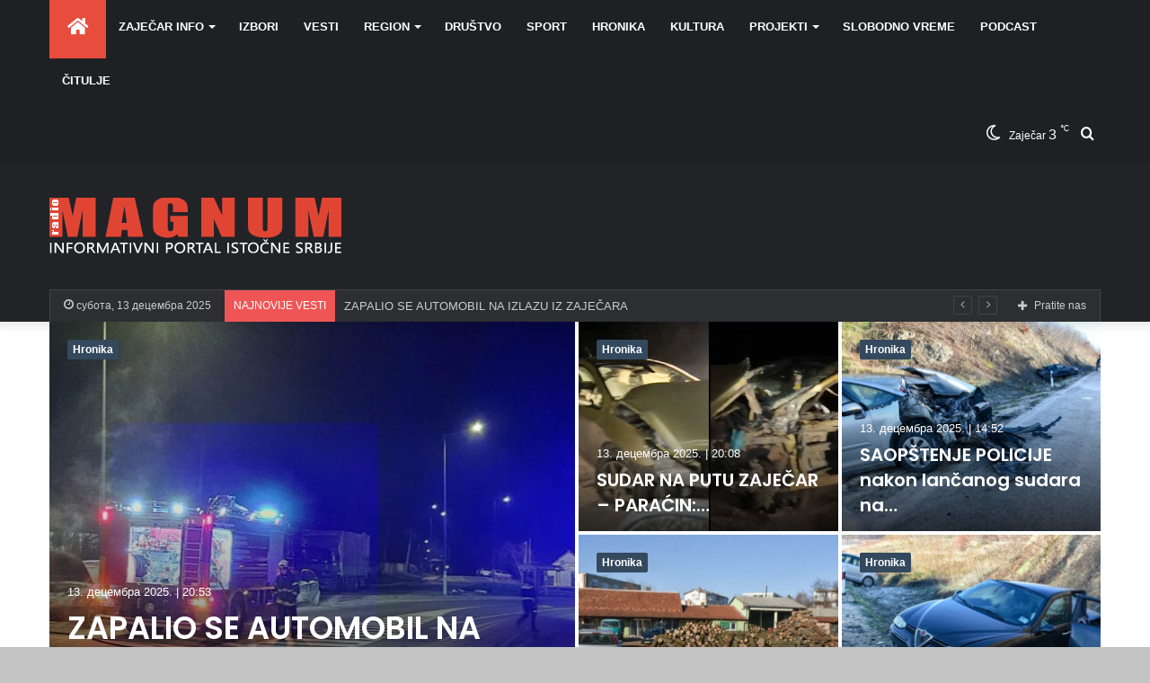

--- FILE ---
content_type: text/html; charset=UTF-8
request_url: https://radiomagnum.rs/
body_size: 190911
content:
<!DOCTYPE html>
<html lang="sr-RS" class="" data-skin="light">
<head>
	<meta charset="UTF-8" />
	<link rel="profile" href="http://gmpg.org/xfn/11" />
	
<meta http-equiv='x-dns-prefetch-control' content='on'>
<link rel='dns-prefetch' href='//cdnjs.cloudflare.com' />
<link rel='dns-prefetch' href='//ajax.googleapis.com' />
<link rel='dns-prefetch' href='//fonts.googleapis.com' />
<link rel='dns-prefetch' href='//fonts.gstatic.com' />
<link rel='dns-prefetch' href='//s.gravatar.com' />
<link rel='dns-prefetch' href='//www.google-analytics.com' />
<link rel='preload' as='script' href='https://ajax.googleapis.com/ajax/libs/webfont/1/webfont.js'>

	<!-- This site is optimized with the Yoast SEO plugin v18.4.1 - https://yoast.com/wordpress/plugins/seo/ -->
	<title>: Radio Magnum 103 MHz</title>
	<meta name="description" content="Radio Magnum 103 MHz" />
	<meta name="robots" content="index, follow, max-snippet:-1, max-image-preview:large, max-video-preview:-1" />
	<link rel="canonical" href="https://radiomagnum.rs/" />
	<meta property="og:locale" content="sr_RS" />
	<meta property="og:type" content="website" />
	<meta property="og:title" content=": Radio Magnum 103 MHz" />
	<meta property="og:description" content="Radio Magnum 103 MHz" />
	<meta property="og:url" content="https://radiomagnum.rs/" />
	<meta property="og:site_name" content="Radio Magnum 103 MHz" />
	<meta property="article:publisher" content="https://www.facebook.com/Magnum.Radio.Zajecar" />
	<meta property="article:modified_time" content="2025-12-09T18:39:45+00:00" />
	<meta property="og:image" content="https://radiomagnum.rs/wp-content/uploads/2023/09/Najnovija-Vest-Radio-Magnum.jpg" />
	<meta property="og:image:width" content="1308" />
	<meta property="og:image:height" content="736" />
	<meta property="og:image:type" content="image/jpeg" />
	<meta name="twitter:card" content="summary_large_image" />
	<meta name="twitter:site" content="@MagnumZajecar" />
	<script type="application/ld+json" class="yoast-schema-graph">{"@context":"https://schema.org","@graph":[{"@type":"Organization","@id":"https://radiomagnum.rs/#organization","name":"Radio Magnum Zajecar","url":"https://radiomagnum.rs/","sameAs":["https://www.facebook.com/Magnum.Radio.Zajecar","https://www.instagram.com/radio.magnum","https://www.youtube.com/channel/UCxJ8C_s_Kf3NSUpW70xY8zg","https://twitter.com/MagnumZajecar"],"logo":{"@type":"ImageObject","@id":"https://radiomagnum.rs/#logo","inLanguage":"sr-RS","url":"https://radiomagnum.rs/wp-content/uploads/2024/01/Radio-Magnum-logo.jpg","contentUrl":"https://radiomagnum.rs/wp-content/uploads/2024/01/Radio-Magnum-logo.jpg","width":504,"height":338,"caption":"Radio Magnum Zajecar"},"image":{"@id":"https://radiomagnum.rs/#logo"}},{"@type":"WebSite","@id":"https://radiomagnum.rs/#website","url":"https://radiomagnum.rs/","name":"Radio Magnum 103 MHz","description":"Zajecar - Najslušaniji radio u Zaječaru - VIŠE OD MUZIKE, Informativni portal istočne Srbije, Zaječar, Knjaževac, Bor, Kladovo, Negotin, Boljevac- najnovije vesti","publisher":{"@id":"https://radiomagnum.rs/#organization"},"potentialAction":[{"@type":"SearchAction","target":{"@type":"EntryPoint","urlTemplate":"https://radiomagnum.rs/?s={search_term_string}"},"query-input":"required name=search_term_string"}],"inLanguage":"sr-RS"},{"@type":"ImageObject","@id":"https://radiomagnum.rs/#primaryimage","inLanguage":"sr-RS","url":"https://radiomagnum.rs/wp-content/uploads/2023/09/Najnovija-Vest-Radio-Magnum.jpg","contentUrl":"https://radiomagnum.rs/wp-content/uploads/2023/09/Najnovija-Vest-Radio-Magnum.jpg","width":1308,"height":736},{"@type":"WebPage","@id":"https://radiomagnum.rs/#webpage","url":"https://radiomagnum.rs/","name":": Radio Magnum 103 MHz","isPartOf":{"@id":"https://radiomagnum.rs/#website"},"about":{"@id":"https://radiomagnum.rs/#organization"},"primaryImageOfPage":{"@id":"https://radiomagnum.rs/#primaryimage"},"datePublished":"2020-05-12T14:33:48+00:00","dateModified":"2025-12-09T18:39:45+00:00","description":"Radio Magnum 103 MHz","breadcrumb":{"@id":"https://radiomagnum.rs/#breadcrumb"},"inLanguage":"sr-RS","potentialAction":[{"@type":"ReadAction","target":["https://radiomagnum.rs/"]}]},{"@type":"BreadcrumbList","@id":"https://radiomagnum.rs/#breadcrumb","itemListElement":[{"@type":"ListItem","position":1,"name":"Home"}]}]}</script>
	<!-- / Yoast SEO plugin. -->


<link rel='dns-prefetch' href='//s.w.org' />
<link rel="alternate" type="application/rss+xml" title="Radio Magnum 103 MHz &raquo; довод" href="https://radiomagnum.rs/feed/" />
<link rel="alternate" type="application/rss+xml" title="Radio Magnum 103 MHz &raquo; довод коментара" href="https://radiomagnum.rs/comments/feed/" />
		<script type="text/javascript">
			window._wpemojiSettings = {"baseUrl":"https:\/\/s.w.org\/images\/core\/emoji\/13.0.1\/72x72\/","ext":".png","svgUrl":"https:\/\/s.w.org\/images\/core\/emoji\/13.0.1\/svg\/","svgExt":".svg","source":{"concatemoji":"https:\/\/radiomagnum.rs\/wp-includes\/js\/wp-emoji-release.min.js?ver=5.6.16"}};
			!function(e,a,t){var n,r,o,i=a.createElement("canvas"),p=i.getContext&&i.getContext("2d");function s(e,t){var a=String.fromCharCode;p.clearRect(0,0,i.width,i.height),p.fillText(a.apply(this,e),0,0);e=i.toDataURL();return p.clearRect(0,0,i.width,i.height),p.fillText(a.apply(this,t),0,0),e===i.toDataURL()}function c(e){var t=a.createElement("script");t.src=e,t.defer=t.type="text/javascript",a.getElementsByTagName("head")[0].appendChild(t)}for(o=Array("flag","emoji"),t.supports={everything:!0,everythingExceptFlag:!0},r=0;r<o.length;r++)t.supports[o[r]]=function(e){if(!p||!p.fillText)return!1;switch(p.textBaseline="top",p.font="600 32px Arial",e){case"flag":return s([127987,65039,8205,9895,65039],[127987,65039,8203,9895,65039])?!1:!s([55356,56826,55356,56819],[55356,56826,8203,55356,56819])&&!s([55356,57332,56128,56423,56128,56418,56128,56421,56128,56430,56128,56423,56128,56447],[55356,57332,8203,56128,56423,8203,56128,56418,8203,56128,56421,8203,56128,56430,8203,56128,56423,8203,56128,56447]);case"emoji":return!s([55357,56424,8205,55356,57212],[55357,56424,8203,55356,57212])}return!1}(o[r]),t.supports.everything=t.supports.everything&&t.supports[o[r]],"flag"!==o[r]&&(t.supports.everythingExceptFlag=t.supports.everythingExceptFlag&&t.supports[o[r]]);t.supports.everythingExceptFlag=t.supports.everythingExceptFlag&&!t.supports.flag,t.DOMReady=!1,t.readyCallback=function(){t.DOMReady=!0},t.supports.everything||(n=function(){t.readyCallback()},a.addEventListener?(a.addEventListener("DOMContentLoaded",n,!1),e.addEventListener("load",n,!1)):(e.attachEvent("onload",n),a.attachEvent("onreadystatechange",function(){"complete"===a.readyState&&t.readyCallback()})),(n=t.source||{}).concatemoji?c(n.concatemoji):n.wpemoji&&n.twemoji&&(c(n.twemoji),c(n.wpemoji)))}(window,document,window._wpemojiSettings);
		</script>
		<style type="text/css">
img.wp-smiley,
img.emoji {
	display: inline !important;
	border: none !important;
	box-shadow: none !important;
	height: 1em !important;
	width: 1em !important;
	margin: 0 .07em !important;
	vertical-align: -0.1em !important;
	background: none !important;
	padding: 0 !important;
}
</style>
	<link rel='stylesheet' id='contact-form-7-css'  href='https://radiomagnum.rs/wp-content/plugins/contact-form-7/includes/css/styles.css?ver=5.4' type='text/css' media='all' />
<link rel='stylesheet' id='tie-css-base-css'  href='https://radiomagnum.rs/wp-content/themes/jannah/assets/css/base.min.css?ver=5.0.9' type='text/css' media='all' />
<link rel='stylesheet' id='tie-css-styles-css'  href='https://radiomagnum.rs/wp-content/themes/jannah/assets/css/style.min.css?ver=5.0.9' type='text/css' media='all' />
<link rel='stylesheet' id='tie-css-widgets-css'  href='https://radiomagnum.rs/wp-content/themes/jannah/assets/css/widgets.min.css?ver=5.0.9' type='text/css' media='all' />
<link rel='stylesheet' id='tie-css-helpers-css'  href='https://radiomagnum.rs/wp-content/themes/jannah/assets/css/helpers.min.css?ver=5.0.9' type='text/css' media='all' />
<link rel='stylesheet' id='tie-fontawesome5-css'  href='https://radiomagnum.rs/wp-content/themes/jannah/assets/css/fontawesome.css?ver=5.0.9' type='text/css' media='all' />
<link rel='stylesheet' id='tie-css-ilightbox-css'  href='https://radiomagnum.rs/wp-content/themes/jannah/assets/ilightbox/dark-skin/skin.css?ver=5.0.9' type='text/css' media='all' />
<link rel='stylesheet' id='tie-css-shortcodes-css'  href='https://radiomagnum.rs/wp-content/themes/jannah/assets/css/plugins/shortcodes.min.css?ver=5.0.9' type='text/css' media='all' />
<link rel='stylesheet' id='tie-theme-child-css-css'  href='https://radiomagnum.rs/wp-content/themes/jannah-child/style.css?ver=5.6.16' type='text/css' media='all' />
<style id='tie-theme-child-css-inline-css' type='text/css'>
.wf-active .logo-text,.wf-active h1,.wf-active h2,.wf-active h3,.wf-active h4,.wf-active h5,.wf-active h6,.wf-active .the-subtitle{font-family: 'Poppins';}#main-nav .main-menu > ul > li > a{text-transform: uppercase;}.post-cat{font-weight: 600;}#tie-wrapper .mag-box-title h3{font-weight: 600;}#tie-body{background-color: #c4c4c4;background-image: -webkit-linear-gradient(45deg,#c4c4c4,#3f3f3f);background-image: linear-gradient(45deg,#c4c4c4,#3f3f3f);}.brand-title,a:hover,.tie-popup-search-submit,#logo.text-logo a,.theme-header nav .components #search-submit:hover,.theme-header .header-nav .components > li:hover > a,.theme-header .header-nav .components li a:hover,.main-menu ul.cats-vertical li a.is-active,.main-menu ul.cats-vertical li a:hover,.main-nav li.mega-menu .post-meta a:hover,.main-nav li.mega-menu .post-box-title a:hover,.search-in-main-nav.autocomplete-suggestions a:hover,#main-nav .menu ul li:hover > a,#main-nav .menu ul li.current-menu-item:not(.mega-link-column) > a,.top-nav .menu li:hover > a,.top-nav .menu > .tie-current-menu > a,.search-in-top-nav.autocomplete-suggestions .post-title a:hover,div.mag-box .mag-box-options .mag-box-filter-links a.active,.mag-box-filter-links .flexMenu-viewMore:hover > a,.stars-rating-active,body .tabs.tabs .active > a,.video-play-icon,.spinner-circle:after,#go-to-content:hover,.comment-list .comment-author .fn,.commentlist .comment-author .fn,blockquote::before,blockquote cite,blockquote.quote-simple p,.multiple-post-pages a:hover,#story-index li .is-current,.latest-tweets-widget .twitter-icon-wrap span,.wide-slider-nav-wrapper .slide,.wide-next-prev-slider-wrapper .tie-slider-nav li:hover span,.review-final-score h3,#mobile-menu-icon:hover .menu-text,.entry a,.entry .post-bottom-meta a:hover,.comment-list .comment-content a,q a,blockquote a,.widget.tie-weather-widget .icon-basecloud-bg:after,.site-footer a:hover,.site-footer .stars-rating-active,.site-footer .twitter-icon-wrap span,.site-info a:hover{color: #E74C3C;}#instagram-link a:hover{color: #E74C3C !important;border-color: #E74C3C !important;}[type='submit'],.button,.generic-button a,.generic-button button,.theme-header .header-nav .comp-sub-menu a.button.guest-btn:hover,.theme-header .header-nav .comp-sub-menu a.checkout-button,nav.main-nav .menu > li.tie-current-menu > a,nav.main-nav .menu > li:hover > a,.main-menu .mega-links-head:after,.main-nav .mega-menu.mega-cat .cats-horizontal li a.is-active,#mobile-menu-icon:hover .nav-icon,#mobile-menu-icon:hover .nav-icon:before,#mobile-menu-icon:hover .nav-icon:after,.search-in-main-nav.autocomplete-suggestions a.button,.search-in-top-nav.autocomplete-suggestions a.button,.spinner > div,.post-cat,.pages-numbers li.current span,.multiple-post-pages > span,#tie-wrapper .mejs-container .mejs-controls,.mag-box-filter-links a:hover,.slider-arrow-nav a:not(.pagination-disabled):hover,.comment-list .reply a:hover,.commentlist .reply a:hover,#reading-position-indicator,#story-index-icon,.videos-block .playlist-title,.review-percentage .review-item span span,.tie-slick-dots li.slick-active button,.tie-slick-dots li button:hover,.digital-rating-static,.timeline-widget li a:hover .date:before,#wp-calendar #today,.posts-list-counter li:before,.cat-counter a + span,.tie-slider-nav li span:hover,.fullwidth-area .widget_tag_cloud .tagcloud a:hover,.magazine2:not(.block-head-4) .dark-widgetized-area ul.tabs a:hover,.magazine2:not(.block-head-4) .dark-widgetized-area ul.tabs .active a,.magazine1 .dark-widgetized-area ul.tabs a:hover,.magazine1 .dark-widgetized-area ul.tabs .active a,.block-head-4.magazine2 .dark-widgetized-area .tabs.tabs .active a,.block-head-4.magazine2 .dark-widgetized-area .tabs > .active a:before,.block-head-4.magazine2 .dark-widgetized-area .tabs > .active a:after,.demo_store,.demo #logo:after,.demo #sticky-logo:after,.widget.tie-weather-widget,span.video-close-btn:hover,#go-to-top,.latest-tweets-widget .slider-links .button:not(:hover){background-color: #E74C3C;color: #FFFFFF;}.tie-weather-widget .widget-title .the-subtitle,.block-head-4.magazine2 #footer .tabs .active a:hover{color: #FFFFFF;}pre,code,.pages-numbers li.current span,.theme-header .header-nav .comp-sub-menu a.button.guest-btn:hover,.multiple-post-pages > span,.post-content-slideshow .tie-slider-nav li span:hover,#tie-body .tie-slider-nav li > span:hover,.slider-arrow-nav a:not(.pagination-disabled):hover,.main-nav .mega-menu.mega-cat .cats-horizontal li a.is-active,.main-nav .mega-menu.mega-cat .cats-horizontal li a:hover,.main-menu .menu > li > .menu-sub-content{border-color: #E74C3C;}.main-menu .menu > li.tie-current-menu{border-bottom-color: #E74C3C;}.top-nav .menu li.tie-current-menu > a:before,.top-nav .menu li.menu-item-has-children:hover > a:before{border-top-color: #E74C3C;}.main-nav .main-menu .menu > li.tie-current-menu > a:before,.main-nav .main-menu .menu > li:hover > a:before{border-top-color: #FFFFFF;}header.main-nav-light .main-nav .menu-item-has-children li:hover > a:before,header.main-nav-light .main-nav .mega-menu li:hover > a:before{border-left-color: #E74C3C;}.rtl header.main-nav-light .main-nav .menu-item-has-children li:hover > a:before,.rtl header.main-nav-light .main-nav .mega-menu li:hover > a:before{border-right-color: #E74C3C;border-left-color: transparent;}.top-nav ul.menu li .menu-item-has-children:hover > a:before{border-top-color: transparent;border-left-color: #E74C3C;}.rtl .top-nav ul.menu li .menu-item-has-children:hover > a:before{border-left-color: transparent;border-right-color: #E74C3C;}::-moz-selection{background-color: #E74C3C;color: #FFFFFF;}::selection{background-color: #E74C3C;color: #FFFFFF;}circle.circle_bar{stroke: #E74C3C;}#reading-position-indicator{box-shadow: 0 0 10px rgba( 231,76,60,0.7);}#logo.text-logo a:hover,.entry a:hover,.comment-list .comment-content a:hover,.block-head-4.magazine2 .site-footer .tabs li a:hover,q a:hover,blockquote a:hover{color: #b51a0a;}.button:hover,input[type='submit']:hover,.generic-button a:hover,.generic-button button:hover,a.post-cat:hover,.site-footer .button:hover,.site-footer [type='submit']:hover,.search-in-main-nav.autocomplete-suggestions a.button:hover,.search-in-top-nav.autocomplete-suggestions a.button:hover,.theme-header .header-nav .comp-sub-menu a.checkout-button:hover{background-color: #b51a0a;color: #FFFFFF;}.theme-header .header-nav .comp-sub-menu a.checkout-button:not(:hover),.entry a.button{color: #FFFFFF;}#story-index.is-compact .story-index-content{background-color: #E74C3C;}#story-index.is-compact .story-index-content a,#story-index.is-compact .story-index-content .is-current{color: #FFFFFF;}#tie-body .has-block-head-4,#tie-body .mag-box-title h3,#tie-body .comment-reply-title,#tie-body .related.products > h2,#tie-body .up-sells > h2,#tie-body .cross-sells > h2,#tie-body .cart_totals > h2,#tie-body .bbp-form legend,#tie-body .mag-box-title h3 a,#tie-body .section-title-default a,#tie-body #cancel-comment-reply-link {color: #FFFFFF;}#tie-body .has-block-head-4:before,#tie-body .mag-box-title h3:before,#tie-body .comment-reply-title:before,#tie-body .related.products > h2:before,#tie-body .up-sells > h2:before,#tie-body .cross-sells > h2:before,#tie-body .cart_totals > h2:before,#tie-body .bbp-form legend:before {background-color: #E74C3C;}#tie-body .block-more-button{color: #E74C3C;}#tie-body .block-more-button:hover{color: #b51a0a;}#tie-body .tabs,#tie-body .tabs .flexMenu-popup{border-color: #E74C3C;}#tie-body .tabs li a{color: #E74C3C;}#tie-body .tabs li a:hover{color: #b51a0a;}#tie-body .tabs li.active a{color: #FFFFFF;background-color: #E74C3C;}.brand-title,a:hover,.tie-popup-search-submit,#logo.text-logo a,.theme-header nav .components #search-submit:hover,.theme-header .header-nav .components > li:hover > a,.theme-header .header-nav .components li a:hover,.main-menu ul.cats-vertical li a.is-active,.main-menu ul.cats-vertical li a:hover,.main-nav li.mega-menu .post-meta a:hover,.main-nav li.mega-menu .post-box-title a:hover,.search-in-main-nav.autocomplete-suggestions a:hover,#main-nav .menu ul li:hover > a,#main-nav .menu ul li.current-menu-item:not(.mega-link-column) > a,.top-nav .menu li:hover > a,.top-nav .menu > .tie-current-menu > a,.search-in-top-nav.autocomplete-suggestions .post-title a:hover,div.mag-box .mag-box-options .mag-box-filter-links a.active,.mag-box-filter-links .flexMenu-viewMore:hover > a,.stars-rating-active,body .tabs.tabs .active > a,.video-play-icon,.spinner-circle:after,#go-to-content:hover,.comment-list .comment-author .fn,.commentlist .comment-author .fn,blockquote::before,blockquote cite,blockquote.quote-simple p,.multiple-post-pages a:hover,#story-index li .is-current,.latest-tweets-widget .twitter-icon-wrap span,.wide-slider-nav-wrapper .slide,.wide-next-prev-slider-wrapper .tie-slider-nav li:hover span,.review-final-score h3,#mobile-menu-icon:hover .menu-text,.entry a,.entry .post-bottom-meta a:hover,.comment-list .comment-content a,q a,blockquote a,.widget.tie-weather-widget .icon-basecloud-bg:after,.site-footer a:hover,.site-footer .stars-rating-active,.site-footer .twitter-icon-wrap span,.site-info a:hover{color: #E74C3C;}#instagram-link a:hover{color: #E74C3C !important;border-color: #E74C3C !important;}[type='submit'],.button,.generic-button a,.generic-button button,.theme-header .header-nav .comp-sub-menu a.button.guest-btn:hover,.theme-header .header-nav .comp-sub-menu a.checkout-button,nav.main-nav .menu > li.tie-current-menu > a,nav.main-nav .menu > li:hover > a,.main-menu .mega-links-head:after,.main-nav .mega-menu.mega-cat .cats-horizontal li a.is-active,#mobile-menu-icon:hover .nav-icon,#mobile-menu-icon:hover .nav-icon:before,#mobile-menu-icon:hover .nav-icon:after,.search-in-main-nav.autocomplete-suggestions a.button,.search-in-top-nav.autocomplete-suggestions a.button,.spinner > div,.post-cat,.pages-numbers li.current span,.multiple-post-pages > span,#tie-wrapper .mejs-container .mejs-controls,.mag-box-filter-links a:hover,.slider-arrow-nav a:not(.pagination-disabled):hover,.comment-list .reply a:hover,.commentlist .reply a:hover,#reading-position-indicator,#story-index-icon,.videos-block .playlist-title,.review-percentage .review-item span span,.tie-slick-dots li.slick-active button,.tie-slick-dots li button:hover,.digital-rating-static,.timeline-widget li a:hover .date:before,#wp-calendar #today,.posts-list-counter li:before,.cat-counter a + span,.tie-slider-nav li span:hover,.fullwidth-area .widget_tag_cloud .tagcloud a:hover,.magazine2:not(.block-head-4) .dark-widgetized-area ul.tabs a:hover,.magazine2:not(.block-head-4) .dark-widgetized-area ul.tabs .active a,.magazine1 .dark-widgetized-area ul.tabs a:hover,.magazine1 .dark-widgetized-area ul.tabs .active a,.block-head-4.magazine2 .dark-widgetized-area .tabs.tabs .active a,.block-head-4.magazine2 .dark-widgetized-area .tabs > .active a:before,.block-head-4.magazine2 .dark-widgetized-area .tabs > .active a:after,.demo_store,.demo #logo:after,.demo #sticky-logo:after,.widget.tie-weather-widget,span.video-close-btn:hover,#go-to-top,.latest-tweets-widget .slider-links .button:not(:hover){background-color: #E74C3C;color: #FFFFFF;}.tie-weather-widget .widget-title .the-subtitle,.block-head-4.magazine2 #footer .tabs .active a:hover{color: #FFFFFF;}pre,code,.pages-numbers li.current span,.theme-header .header-nav .comp-sub-menu a.button.guest-btn:hover,.multiple-post-pages > span,.post-content-slideshow .tie-slider-nav li span:hover,#tie-body .tie-slider-nav li > span:hover,.slider-arrow-nav a:not(.pagination-disabled):hover,.main-nav .mega-menu.mega-cat .cats-horizontal li a.is-active,.main-nav .mega-menu.mega-cat .cats-horizontal li a:hover,.main-menu .menu > li > .menu-sub-content{border-color: #E74C3C;}.main-menu .menu > li.tie-current-menu{border-bottom-color: #E74C3C;}.top-nav .menu li.tie-current-menu > a:before,.top-nav .menu li.menu-item-has-children:hover > a:before{border-top-color: #E74C3C;}.main-nav .main-menu .menu > li.tie-current-menu > a:before,.main-nav .main-menu .menu > li:hover > a:before{border-top-color: #FFFFFF;}header.main-nav-light .main-nav .menu-item-has-children li:hover > a:before,header.main-nav-light .main-nav .mega-menu li:hover > a:before{border-left-color: #E74C3C;}.rtl header.main-nav-light .main-nav .menu-item-has-children li:hover > a:before,.rtl header.main-nav-light .main-nav .mega-menu li:hover > a:before{border-right-color: #E74C3C;border-left-color: transparent;}.top-nav ul.menu li .menu-item-has-children:hover > a:before{border-top-color: transparent;border-left-color: #E74C3C;}.rtl .top-nav ul.menu li .menu-item-has-children:hover > a:before{border-left-color: transparent;border-right-color: #E74C3C;}::-moz-selection{background-color: #E74C3C;color: #FFFFFF;}::selection{background-color: #E74C3C;color: #FFFFFF;}circle.circle_bar{stroke: #E74C3C;}#reading-position-indicator{box-shadow: 0 0 10px rgba( 231,76,60,0.7);}#logo.text-logo a:hover,.entry a:hover,.comment-list .comment-content a:hover,.block-head-4.magazine2 .site-footer .tabs li a:hover,q a:hover,blockquote a:hover{color: #b51a0a;}.button:hover,input[type='submit']:hover,.generic-button a:hover,.generic-button button:hover,a.post-cat:hover,.site-footer .button:hover,.site-footer [type='submit']:hover,.search-in-main-nav.autocomplete-suggestions a.button:hover,.search-in-top-nav.autocomplete-suggestions a.button:hover,.theme-header .header-nav .comp-sub-menu a.checkout-button:hover{background-color: #b51a0a;color: #FFFFFF;}.theme-header .header-nav .comp-sub-menu a.checkout-button:not(:hover),.entry a.button{color: #FFFFFF;}#story-index.is-compact .story-index-content{background-color: #E74C3C;}#story-index.is-compact .story-index-content a,#story-index.is-compact .story-index-content .is-current{color: #FFFFFF;}#tie-body .has-block-head-4,#tie-body .mag-box-title h3,#tie-body .comment-reply-title,#tie-body .related.products > h2,#tie-body .up-sells > h2,#tie-body .cross-sells > h2,#tie-body .cart_totals > h2,#tie-body .bbp-form legend,#tie-body .mag-box-title h3 a,#tie-body .section-title-default a,#tie-body #cancel-comment-reply-link {color: #FFFFFF;}#tie-body .has-block-head-4:before,#tie-body .mag-box-title h3:before,#tie-body .comment-reply-title:before,#tie-body .related.products > h2:before,#tie-body .up-sells > h2:before,#tie-body .cross-sells > h2:before,#tie-body .cart_totals > h2:before,#tie-body .bbp-form legend:before {background-color: #E74C3C;}#tie-body .block-more-button{color: #E74C3C;}#tie-body .block-more-button:hover{color: #b51a0a;}#tie-body .tabs,#tie-body .tabs .flexMenu-popup{border-color: #E74C3C;}#tie-body .tabs li a{color: #E74C3C;}#tie-body .tabs li a:hover{color: #b51a0a;}#tie-body .tabs li.active a{color: #FFFFFF;background-color: #E74C3C;}#tie-wrapper #theme-header{background-color: #222327;}#logo.text-logo a,#logo.text-logo a:hover{color: #FFFFFF;}@media (max-width: 991px){#tie-wrapper #theme-header .logo-container.fixed-nav{background-color: rgba(34,35,39,0.95);}}@media (max-width: 991px){#tie-wrapper #theme-header .logo-container{background-color: #222327;}}#background-ad-cover{background-image: url( https://radiomagnum.rs/wp-content/uploads/2020/05/Gam-banja-banner-janna.jpg);background-repeat: repeat-x;background-size: initial; background-attachment: scroll;background-position: center top;}@media (max-width: 991px) {#tie-wrapper #theme-header,#tie-wrapper #theme-header #main-nav .main-menu-wrapper,#tie-wrapper #theme-header .logo-container{background: transparent;}#tie-wrapper #theme-header .logo-container,#tie-wrapper #theme-header .logo-container.fixed-nav,#tie-wrapper #theme-header #main-nav {background-color: rgba(31,32,36,0.85);}.mobile-header-components .components .comp-sub-menu{background-color: rgba(31,32,36,0.85);}}.tie-cat-16,.tie-cat-item-16 > span{background-color:#2c63b7 !important;color:#FFFFFF !important;}.tie-cat-16:after{border-top-color:#2c63b7 !important;}.tie-cat-16:hover{background-color:#0e4599 !important;}.tie-cat-16:hover:after{border-top-color:#0e4599 !important;}.tie-cat-20,.tie-cat-item-20 > span{background-color:#2c63b7 !important;color:#FFFFFF !important;}.tie-cat-20:after{border-top-color:#2c63b7 !important;}.tie-cat-20:hover{background-color:#0e4599 !important;}.tie-cat-20:hover:after{border-top-color:#0e4599 !important;}.tie-cat-22,.tie-cat-item-22 > span{background-color:#2c63b7 !important;color:#FFFFFF !important;}.tie-cat-22:after{border-top-color:#2c63b7 !important;}.tie-cat-22:hover{background-color:#0e4599 !important;}.tie-cat-22:hover:after{border-top-color:#0e4599 !important;}.tie-cat-7,.tie-cat-item-7 > span{background-color:#ef8e0e !important;color:#FFFFFF !important;}.tie-cat-7:after{border-top-color:#ef8e0e !important;}.tie-cat-7:hover{background-color:#d17000 !important;}.tie-cat-7:hover:after{border-top-color:#d17000 !important;}.tie-cat-35,.tie-cat-item-35 > span{background-color:#1d8b91 !important;color:#FFFFFF !important;}.tie-cat-35:after{border-top-color:#1d8b91 !important;}.tie-cat-35:hover{background-color:#006d73 !important;}.tie-cat-35:hover:after{border-top-color:#006d73 !important;}.tie-cat-4,.tie-cat-item-4 > span{background-color:#34495e !important;color:#FFFFFF !important;}.tie-cat-4:after{border-top-color:#34495e !important;}.tie-cat-4:hover{background-color:#162b40 !important;}.tie-cat-4:hover:after{border-top-color:#162b40 !important;}.tie-cat-21,.tie-cat-item-21 > span{background-color:#2c63b7 !important;color:#FFFFFF !important;}.tie-cat-21:after{border-top-color:#2c63b7 !important;}.tie-cat-21:hover{background-color:#0e4599 !important;}.tie-cat-21:hover:after{border-top-color:#0e4599 !important;}.tie-cat-18,.tie-cat-item-18 > span{background-color:#2c63b7 !important;color:#FFFFFF !important;}.tie-cat-18:after{border-top-color:#2c63b7 !important;}.tie-cat-18:hover{background-color:#0e4599 !important;}.tie-cat-18:hover:after{border-top-color:#0e4599 !important;}.tie-cat-6,.tie-cat-item-6 > span{background-color:#f1c40f !important;color:#FFFFFF !important;}.tie-cat-6:after{border-top-color:#f1c40f !important;}.tie-cat-6:hover{background-color:#d3a600 !important;}.tie-cat-6:hover:after{border-top-color:#d3a600 !important;}.tie-cat-31,.tie-cat-item-31 > span{background-color:#1d8b91 !important;color:#FFFFFF !important;}.tie-cat-31:after{border-top-color:#1d8b91 !important;}.tie-cat-31:hover{background-color:#006d73 !important;}.tie-cat-31:hover:after{border-top-color:#006d73 !important;}.tie-cat-17,.tie-cat-item-17 > span{background-color:#2c63b7 !important;color:#FFFFFF !important;}.tie-cat-17:after{border-top-color:#2c63b7 !important;}.tie-cat-17:hover{background-color:#0e4599 !important;}.tie-cat-17:hover:after{border-top-color:#0e4599 !important;}.tie-cat-41,.tie-cat-item-41 > span{background-color:#1d8b91 !important;color:#FFFFFF !important;}.tie-cat-41:after{border-top-color:#1d8b91 !important;}.tie-cat-41:hover{background-color:#006d73 !important;}.tie-cat-41:hover:after{border-top-color:#006d73 !important;}.tie-cat-46,.tie-cat-item-46 > span{background-color:#1d8b91 !important;color:#FFFFFF !important;}.tie-cat-46:after{border-top-color:#1d8b91 !important;}.tie-cat-46:hover{background-color:#006d73 !important;}.tie-cat-46:hover:after{border-top-color:#006d73 !important;}.tie-cat-28,.tie-cat-item-28 > span{background-color:#1d8b91 !important;color:#FFFFFF !important;}.tie-cat-28:after{border-top-color:#1d8b91 !important;}.tie-cat-28:hover{background-color:#006d73 !important;}.tie-cat-28:hover:after{border-top-color:#006d73 !important;}.tie-cat-15,.tie-cat-item-15 > span{background-color:#2c63b7 !important;color:#FFFFFF !important;}.tie-cat-15:after{border-top-color:#2c63b7 !important;}.tie-cat-15:hover{background-color:#0e4599 !important;}.tie-cat-15:hover:after{border-top-color:#0e4599 !important;}.tie-cat-45,.tie-cat-item-45 > span{background-color:#e25dbd !important;color:#FFFFFF !important;}.tie-cat-45:after{border-top-color:#e25dbd !important;}.tie-cat-45:hover{background-color:#c43f9f !important;}.tie-cat-45:hover:after{border-top-color:#c43f9f !important;}.tie-cat-25,.tie-cat-item-25 > span{background-color:#1d8b91 !important;color:#FFFFFF !important;}.tie-cat-25:after{border-top-color:#1d8b91 !important;}.tie-cat-25:hover{background-color:#006d73 !important;}.tie-cat-25:hover:after{border-top-color:#006d73 !important;}.tie-cat-24,.tie-cat-item-24 > span{background-color:#1d8b91 !important;color:#FFFFFF !important;}.tie-cat-24:after{border-top-color:#1d8b91 !important;}.tie-cat-24:hover{background-color:#006d73 !important;}.tie-cat-24:hover:after{border-top-color:#006d73 !important;}.tie-cat-44,.tie-cat-item-44 > span{background-color:#1d8b91 !important;color:#FFFFFF !important;}.tie-cat-44:after{border-top-color:#1d8b91 !important;}.tie-cat-44:hover{background-color:#006d73 !important;}.tie-cat-44:hover:after{border-top-color:#006d73 !important;}.tie-cat-19,.tie-cat-item-19 > span{background-color:#2c63b7 !important;color:#FFFFFF !important;}.tie-cat-19:after{border-top-color:#2c63b7 !important;}.tie-cat-19:hover{background-color:#0e4599 !important;}.tie-cat-19:hover:after{border-top-color:#0e4599 !important;}.tie-cat-30,.tie-cat-item-30 > span{background-color:#1d8b91 !important;color:#FFFFFF !important;}.tie-cat-30:after{border-top-color:#1d8b91 !important;}.tie-cat-30:hover{background-color:#006d73 !important;}.tie-cat-30:hover:after{border-top-color:#006d73 !important;}.tie-cat-3,.tie-cat-item-3 > span{background-color:#2ecc71 !important;color:#FFFFFF !important;}.tie-cat-3:after{border-top-color:#2ecc71 !important;}.tie-cat-3:hover{background-color:#10ae53 !important;}.tie-cat-3:hover:after{border-top-color:#10ae53 !important;}.tie-cat-1,.tie-cat-item-1 > span{background-color:#3498db !important;color:#FFFFFF !important;}.tie-cat-1:after{border-top-color:#3498db !important;}.tie-cat-1:hover{background-color:#167abd !important;}.tie-cat-1:hover:after{border-top-color:#167abd !important;}.tie-cat-5,.tie-cat-item-5 > span{background-color:#9b59b6 !important;color:#FFFFFF !important;}.tie-cat-5:after{border-top-color:#9b59b6 !important;}.tie-cat-5:hover{background-color:#7d3b98 !important;}.tie-cat-5:hover:after{border-top-color:#7d3b98 !important;}.tie-cat-13,.tie-cat-item-13 > span{background-color:#34c8d8 !important;color:#FFFFFF !important;}.tie-cat-13:after{border-top-color:#34c8d8 !important;}.tie-cat-13:hover{background-color:#16aaba !important;}.tie-cat-13:hover:after{border-top-color:#16aaba !important;}.tie-cat-47,.tie-cat-item-47 > span{background-color:#2c63b7 !important;color:#FFFFFF !important;}.tie-cat-47:after{border-top-color:#2c63b7 !important;}.tie-cat-47:hover{background-color:#0e4599 !important;}.tie-cat-47:hover:after{border-top-color:#0e4599 !important;}@media (min-width: 1200px){.container{width: auto;}}.boxed-layout #tie-wrapper,.boxed-layout .fixed-nav{max-width: 1340px;}@media (min-width: 1310px){.container,.wide-next-prev-slider-wrapper .slider-main-container{max-width: 1310px;}}@media (max-width: 991px){.side-aside.dark-skin{background: #e74c3c;background: -webkit-linear-gradient(135deg,#1f2024,#e74c3c );background: -moz-linear-gradient(135deg,#1f2024,#e74c3c );background: -o-linear-gradient(135deg,#1f2024,#e74c3c );background: linear-gradient(135deg,#e74c3c,#1f2024 );}}.mobile-header-components li.custom-menu-link > a,#mobile-menu-icon .menu-text{color: #ffffff!important;}#mobile-menu-icon .nav-icon,#mobile-menu-icon .nav-icon:before,#mobile-menu-icon .nav-icon:after{background-color: #ffffff!important;}@media (min-width: 992px){#tiepost-91297-section-1258{margin-top:-30px;}}#tie-s_1969 .mag-box-filter-links a.active,#tie-s_1969 .mag-box-filter-links .flexMenu-viewMore:hover > a,#tie-s_1969 .stars-rating-active,#tie-s_1969 .tabs.tabs .active > a,#tie-s_1969 .spinner-circle:after,#tie-s_1969 .video-play-icon,#tie-s_1969 .pages-nav li a:hover,#tie-s_1969 .show-more-button:hover,#tie-s_1969 .entry a,#tie-s_1969.woocommerce ins{color: #34c8d8;}#tie-s_1969 a:hover,#tie-s_1969 .entry a:hover{color: #16aaba;}#tie-s_1969 .spinner > div,#tie-s_1969 .tie-slick-dots li.slick-active button,#tie-s_1969 li.current span,#tie-s_1969 .tie-slick-dots li.slick-active button,#tie-s_1969 .tie-slick-dots li button:hover{background-color: #34c8d8;}#tie-s_1969 .digital-rating-static,#tie-s_1969 .mag-box-filter-links a:hover,#tie-s_1969 .slider-arrow-nav a:not(.pagination-disabled):hover,#tie-s_1969 .playlist-title,#tie-s_1969 .breaking-title:before,#tie-s_1969 .breaking-news-nav li:hover,#tie-s_1969 .post-cat,#tie-s_1969 .tie-slider-nav li > span:hover,#tie-s_1969 .button{background-color: #34c8d8;color: #FFFFFF;}#tie-s_1969 a.post-cat:hover,#tie-s_1969 .button:hover{background-color: #16aaba;color: #FFFFFF;}#tie-s_1969 .entry a.button{ color: #FFFFFF;}#tie-s_1969 .circle_bar{ stroke: #34c8d8;}#tie-s_1969 .slider-arrow-nav a:not(.pagination-disabled):hover,#tie-s_1969 li.current span,#tie-s_1969 .breaking-news-nav li:hover{border-color: #34c8d8;}#tie-s_1969 .mag-box-title h3,#tie-s_1969 .mag-box-title h3 a{color: #FFFFFF;}#tie-s_1969 .mag-box-title h3:before{background-color: #34c8d8;}#tie-s_1969 .block-more-button{color: #34c8d8;}#tie-s_1969 .block-more-button:hover{color: #16aaba;}#tie-block_1903 .mag-box-filter-links a.active,#tie-block_1903 .mag-box-filter-links .flexMenu-viewMore:hover > a,#tie-block_1903 .stars-rating-active,#tie-block_1903 .tabs.tabs .active > a,#tie-block_1903 .spinner-circle:after,#tie-block_1903 .video-play-icon,#tie-block_1903 .pages-nav li a:hover,#tie-block_1903 .show-more-button:hover,#tie-block_1903 .entry a,#tie-block_1903.woocommerce ins{color: #2c63b7;}#tie-block_1903 a:hover,#tie-block_1903 .entry a:hover{color: #0e4599;}#tie-block_1903 .spinner > div,#tie-block_1903 .tie-slick-dots li.slick-active button,#tie-block_1903 li.current span,#tie-block_1903 .tie-slick-dots li.slick-active button,#tie-block_1903 .tie-slick-dots li button:hover{background-color: #2c63b7;}#tie-block_1903 .digital-rating-static,#tie-block_1903 .mag-box-filter-links a:hover,#tie-block_1903 .slider-arrow-nav a:not(.pagination-disabled):hover,#tie-block_1903 .playlist-title,#tie-block_1903 .breaking-title:before,#tie-block_1903 .breaking-news-nav li:hover,#tie-block_1903 .post-cat,#tie-block_1903 .tie-slider-nav li > span:hover,#tie-block_1903 .button{background-color: #2c63b7;color: #FFFFFF;}#tie-block_1903 a.post-cat:hover,#tie-block_1903 .button:hover{background-color: #0e4599;color: #FFFFFF;}#tie-block_1903 .entry a.button{ color: #FFFFFF;}#tie-block_1903 .circle_bar{ stroke: #2c63b7;}#tie-block_1903 .slider-arrow-nav a:not(.pagination-disabled):hover,#tie-block_1903 li.current span,#tie-block_1903 .breaking-news-nav li:hover{border-color: #2c63b7;}#tie-block_1903 .mag-box-title h3,#tie-block_1903 .mag-box-title h3 a{color: #FFFFFF;}#tie-block_1903 .mag-box-title h3:before{background-color: #2c63b7;}#tie-block_1903 .block-more-button{color: #2c63b7;}#tie-block_1903 .block-more-button:hover{color: #0e4599;}#tie-recent_1398 .mag-box-filter-links a.active,#tie-recent_1398 .mag-box-filter-links .flexMenu-viewMore:hover > a,#tie-recent_1398 .stars-rating-active,#tie-recent_1398 .tabs.tabs .active > a,#tie-recent_1398 .spinner-circle:after,#tie-recent_1398 .video-play-icon,#tie-recent_1398 .pages-nav li a:hover,#tie-recent_1398 .show-more-button:hover,#tie-recent_1398 .entry a,#tie-recent_1398.woocommerce ins{color: #3498db;}#tie-recent_1398 a:hover,#tie-recent_1398 .entry a:hover{color: #167abd;}#tie-recent_1398 .spinner > div,#tie-recent_1398 .tie-slick-dots li.slick-active button,#tie-recent_1398 li.current span,#tie-recent_1398 .tie-slick-dots li.slick-active button,#tie-recent_1398 .tie-slick-dots li button:hover{background-color: #3498db;}#tie-recent_1398 .digital-rating-static,#tie-recent_1398 .mag-box-filter-links a:hover,#tie-recent_1398 .slider-arrow-nav a:not(.pagination-disabled):hover,#tie-recent_1398 .playlist-title,#tie-recent_1398 .breaking-title:before,#tie-recent_1398 .breaking-news-nav li:hover,#tie-recent_1398 .post-cat,#tie-recent_1398 .tie-slider-nav li > span:hover,#tie-recent_1398 .button{background-color: #3498db;color: #FFFFFF;}#tie-recent_1398 a.post-cat:hover,#tie-recent_1398 .button:hover{background-color: #167abd;color: #FFFFFF;}#tie-recent_1398 .entry a.button{ color: #FFFFFF;}#tie-recent_1398 .circle_bar{ stroke: #3498db;}#tie-recent_1398 .slider-arrow-nav a:not(.pagination-disabled):hover,#tie-recent_1398 li.current span,#tie-recent_1398 .breaking-news-nav li:hover{border-color: #3498db;}#tie-recent_1398 .mag-box-title h3,#tie-recent_1398 .mag-box-title h3 a{color: #FFFFFF;}#tie-recent_1398 .mag-box-title h3:before{background-color: #3498db;}#tie-recent_1398 .block-more-button{color: #3498db;}#tie-recent_1398 .block-more-button:hover{color: #167abd;}#tie-block_2903 .mag-box-filter-links a.active,#tie-block_2903 .mag-box-filter-links .flexMenu-viewMore:hover > a,#tie-block_2903 .stars-rating-active,#tie-block_2903 .tabs.tabs .active > a,#tie-block_2903 .spinner-circle:after,#tie-block_2903 .video-play-icon,#tie-block_2903 .pages-nav li a:hover,#tie-block_2903 .show-more-button:hover,#tie-block_2903 .entry a,#tie-block_2903.woocommerce ins{color: #ef8e0e;}#tie-block_2903 a:hover,#tie-block_2903 .entry a:hover{color: #d17000;}#tie-block_2903 .spinner > div,#tie-block_2903 .tie-slick-dots li.slick-active button,#tie-block_2903 li.current span,#tie-block_2903 .tie-slick-dots li.slick-active button,#tie-block_2903 .tie-slick-dots li button:hover{background-color: #ef8e0e;}#tie-block_2903 .digital-rating-static,#tie-block_2903 .mag-box-filter-links a:hover,#tie-block_2903 .slider-arrow-nav a:not(.pagination-disabled):hover,#tie-block_2903 .playlist-title,#tie-block_2903 .breaking-title:before,#tie-block_2903 .breaking-news-nav li:hover,#tie-block_2903 .post-cat,#tie-block_2903 .tie-slider-nav li > span:hover,#tie-block_2903 .button{background-color: #ef8e0e;color: #FFFFFF;}#tie-block_2903 a.post-cat:hover,#tie-block_2903 .button:hover{background-color: #d17000;color: #FFFFFF;}#tie-block_2903 .entry a.button{ color: #FFFFFF;}#tie-block_2903 .circle_bar{ stroke: #ef8e0e;}#tie-block_2903 .slider-arrow-nav a:not(.pagination-disabled):hover,#tie-block_2903 li.current span,#tie-block_2903 .breaking-news-nav li:hover{border-color: #ef8e0e;}#tie-block_2903 .mag-box-title h3,#tie-block_2903 .mag-box-title h3 a{color: #FFFFFF;}#tie-block_2903 .mag-box-title h3:before{background-color: #ef8e0e;}#tie-block_2903 .block-more-button{color: #ef8e0e;}#tie-block_2903 .block-more-button:hover{color: #d17000;}#tie-block_2433 .mag-box-filter-links a.active,#tie-block_2433 .mag-box-filter-links .flexMenu-viewMore:hover > a,#tie-block_2433 .stars-rating-active,#tie-block_2433 .tabs.tabs .active > a,#tie-block_2433 .spinner-circle:after,#tie-block_2433 .video-play-icon,#tie-block_2433 .pages-nav li a:hover,#tie-block_2433 .show-more-button:hover,#tie-block_2433 .entry a,#tie-block_2433.woocommerce ins{color: #1d8b91;}#tie-block_2433 a:hover,#tie-block_2433 .entry a:hover{color: #006d73;}#tie-block_2433 .spinner > div,#tie-block_2433 .tie-slick-dots li.slick-active button,#tie-block_2433 li.current span,#tie-block_2433 .tie-slick-dots li.slick-active button,#tie-block_2433 .tie-slick-dots li button:hover{background-color: #1d8b91;}#tie-block_2433 .digital-rating-static,#tie-block_2433 .mag-box-filter-links a:hover,#tie-block_2433 .slider-arrow-nav a:not(.pagination-disabled):hover,#tie-block_2433 .playlist-title,#tie-block_2433 .breaking-title:before,#tie-block_2433 .breaking-news-nav li:hover,#tie-block_2433 .post-cat,#tie-block_2433 .tie-slider-nav li > span:hover,#tie-block_2433 .button{background-color: #1d8b91;color: #FFFFFF;}#tie-block_2433 a.post-cat:hover,#tie-block_2433 .button:hover{background-color: #006d73;color: #FFFFFF;}#tie-block_2433 .entry a.button{ color: #FFFFFF;}#tie-block_2433 .circle_bar{ stroke: #1d8b91;}#tie-block_2433 .slider-arrow-nav a:not(.pagination-disabled):hover,#tie-block_2433 li.current span,#tie-block_2433 .breaking-news-nav li:hover{border-color: #1d8b91;}#tie-block_2433 .mag-box-title h3,#tie-block_2433 .mag-box-title h3 a{color: #FFFFFF;}#tie-block_2433 .mag-box-title h3:before{background-color: #1d8b91;}#tie-block_2433 .block-more-button{color: #1d8b91;}#tie-block_2433 .block-more-button:hover{color: #006d73;}#tie-s_1185 .mag-box-filter-links a.active,#tie-s_1185 .mag-box-filter-links .flexMenu-viewMore:hover > a,#tie-s_1185 .stars-rating-active,#tie-s_1185 .tabs.tabs .active > a,#tie-s_1185 .spinner-circle:after,#tie-s_1185 .video-play-icon,#tie-s_1185 .pages-nav li a:hover,#tie-s_1185 .show-more-button:hover,#tie-s_1185 .entry a,#tie-s_1185.woocommerce ins{color: #9b59b6;}#tie-s_1185 a:hover,#tie-s_1185 .entry a:hover{color: #7d3b98;}#tie-s_1185 .spinner > div,#tie-s_1185 .tie-slick-dots li.slick-active button,#tie-s_1185 li.current span,#tie-s_1185 .tie-slick-dots li.slick-active button,#tie-s_1185 .tie-slick-dots li button:hover{background-color: #9b59b6;}#tie-s_1185 .digital-rating-static,#tie-s_1185 .mag-box-filter-links a:hover,#tie-s_1185 .slider-arrow-nav a:not(.pagination-disabled):hover,#tie-s_1185 .playlist-title,#tie-s_1185 .breaking-title:before,#tie-s_1185 .breaking-news-nav li:hover,#tie-s_1185 .post-cat,#tie-s_1185 .tie-slider-nav li > span:hover,#tie-s_1185 .button{background-color: #9b59b6;color: #FFFFFF;}#tie-s_1185 a.post-cat:hover,#tie-s_1185 .button:hover{background-color: #7d3b98;color: #FFFFFF;}#tie-s_1185 .entry a.button{ color: #FFFFFF;}#tie-s_1185 .circle_bar{ stroke: #9b59b6;}#tie-s_1185 .slider-arrow-nav a:not(.pagination-disabled):hover,#tie-s_1185 li.current span,#tie-s_1185 .breaking-news-nav li:hover{border-color: #9b59b6;}#tie-s_1185 .mag-box-title h3,#tie-s_1185 .mag-box-title h3 a{color: #FFFFFF;}#tie-s_1185 .mag-box-title h3:before{background-color: #9b59b6;}#tie-s_1185 .block-more-button{color: #9b59b6;}#tie-s_1185 .block-more-button:hover{color: #7d3b98;}#tie-block_2649 .mag-box-filter-links a.active,#tie-block_2649 .mag-box-filter-links .flexMenu-viewMore:hover > a,#tie-block_2649 .stars-rating-active,#tie-block_2649 .tabs.tabs .active > a,#tie-block_2649 .spinner-circle:after,#tie-block_2649 .video-play-icon,#tie-block_2649 .pages-nav li a:hover,#tie-block_2649 .show-more-button:hover,#tie-block_2649 .entry a,#tie-block_2649.woocommerce ins{color: #2ecc71;}#tie-block_2649 a:hover,#tie-block_2649 .entry a:hover{color: #10ae53;}#tie-block_2649 .spinner > div,#tie-block_2649 .tie-slick-dots li.slick-active button,#tie-block_2649 li.current span,#tie-block_2649 .tie-slick-dots li.slick-active button,#tie-block_2649 .tie-slick-dots li button:hover{background-color: #2ecc71;}#tie-block_2649 .digital-rating-static,#tie-block_2649 .mag-box-filter-links a:hover,#tie-block_2649 .slider-arrow-nav a:not(.pagination-disabled):hover,#tie-block_2649 .playlist-title,#tie-block_2649 .breaking-title:before,#tie-block_2649 .breaking-news-nav li:hover,#tie-block_2649 .post-cat,#tie-block_2649 .tie-slider-nav li > span:hover,#tie-block_2649 .button{background-color: #2ecc71;color: #FFFFFF;}#tie-block_2649 a.post-cat:hover,#tie-block_2649 .button:hover{background-color: #10ae53;color: #FFFFFF;}#tie-block_2649 .entry a.button{ color: #FFFFFF;}#tie-block_2649 .circle_bar{ stroke: #2ecc71;}#tie-block_2649 .slider-arrow-nav a:not(.pagination-disabled):hover,#tie-block_2649 li.current span,#tie-block_2649 .breaking-news-nav li:hover{border-color: #2ecc71;}#tie-block_2649 .mag-box-title h3,#tie-block_2649 .mag-box-title h3 a{color: #FFFFFF;}#tie-block_2649 .mag-box-title h3:before{background-color: #2ecc71;}#tie-block_2649 .block-more-button{color: #2ecc71;}#tie-block_2649 .block-more-button:hover{color: #10ae53;}#tie-block_481 .mag-box-filter-links a.active,#tie-block_481 .mag-box-filter-links .flexMenu-viewMore:hover > a,#tie-block_481 .stars-rating-active,#tie-block_481 .tabs.tabs .active > a,#tie-block_481 .spinner-circle:after,#tie-block_481 .video-play-icon,#tie-block_481 .pages-nav li a:hover,#tie-block_481 .show-more-button:hover,#tie-block_481 .entry a,#tie-block_481.woocommerce ins{color: #f1c40f;}#tie-block_481 a:hover,#tie-block_481 .entry a:hover{color: #d3a600;}#tie-block_481 .spinner > div,#tie-block_481 .tie-slick-dots li.slick-active button,#tie-block_481 li.current span,#tie-block_481 .tie-slick-dots li.slick-active button,#tie-block_481 .tie-slick-dots li button:hover{background-color: #f1c40f;}#tie-block_481 .digital-rating-static,#tie-block_481 .mag-box-filter-links a:hover,#tie-block_481 .slider-arrow-nav a:not(.pagination-disabled):hover,#tie-block_481 .playlist-title,#tie-block_481 .breaking-title:before,#tie-block_481 .breaking-news-nav li:hover,#tie-block_481 .post-cat,#tie-block_481 .tie-slider-nav li > span:hover,#tie-block_481 .button{background-color: #f1c40f;color: #FFFFFF;}#tie-block_481 a.post-cat:hover,#tie-block_481 .button:hover{background-color: #d3a600;color: #FFFFFF;}#tie-block_481 .entry a.button{ color: #FFFFFF;}#tie-block_481 .circle_bar{ stroke: #f1c40f;}#tie-block_481 .slider-arrow-nav a:not(.pagination-disabled):hover,#tie-block_481 li.current span,#tie-block_481 .breaking-news-nav li:hover{border-color: #f1c40f;}#tie-block_481 .mag-box-title h3,#tie-block_481 .mag-box-title h3 a{color: #FFFFFF;}#tie-block_481 .mag-box-title h3:before{background-color: #f1c40f;}#tie-block_481 .block-more-button{color: #f1c40f;}#tie-block_481 .block-more-button:hover{color: #d3a600;}#tie-block_3365 .mag-box-filter-links a.active,#tie-block_3365 .mag-box-filter-links .flexMenu-viewMore:hover > a,#tie-block_3365 .stars-rating-active,#tie-block_3365 .tabs.tabs .active > a,#tie-block_3365 .spinner-circle:after,#tie-block_3365 .video-play-icon,#tie-block_3365 .pages-nav li a:hover,#tie-block_3365 .show-more-button:hover,#tie-block_3365 .entry a,#tie-block_3365.woocommerce ins{color: #34495e;}#tie-block_3365 a:hover,#tie-block_3365 .entry a:hover{color: #162b40;}#tie-block_3365 .spinner > div,#tie-block_3365 .tie-slick-dots li.slick-active button,#tie-block_3365 li.current span,#tie-block_3365 .tie-slick-dots li.slick-active button,#tie-block_3365 .tie-slick-dots li button:hover{background-color: #34495e;}#tie-block_3365 .digital-rating-static,#tie-block_3365 .mag-box-filter-links a:hover,#tie-block_3365 .slider-arrow-nav a:not(.pagination-disabled):hover,#tie-block_3365 .playlist-title,#tie-block_3365 .breaking-title:before,#tie-block_3365 .breaking-news-nav li:hover,#tie-block_3365 .post-cat,#tie-block_3365 .tie-slider-nav li > span:hover,#tie-block_3365 .button{background-color: #34495e;color: #FFFFFF;}#tie-block_3365 a.post-cat:hover,#tie-block_3365 .button:hover{background-color: #162b40;color: #FFFFFF;}#tie-block_3365 .entry a.button{ color: #FFFFFF;}#tie-block_3365 .circle_bar{ stroke: #34495e;}#tie-block_3365 .slider-arrow-nav a:not(.pagination-disabled):hover,#tie-block_3365 li.current span,#tie-block_3365 .breaking-news-nav li:hover{border-color: #34495e;}#tie-block_3365 .mag-box-title h3,#tie-block_3365 .mag-box-title h3 a{color: #FFFFFF;}#tie-block_3365 .mag-box-title h3:before{background-color: #34495e;}#tie-block_3365 .block-more-button{color: #34495e;}#tie-block_3365 .block-more-button:hover{color: #162b40;}
</style>
<script type='text/javascript' src='https://radiomagnum.rs/wp-includes/js/jquery/jquery.min.js?ver=3.5.1' id='jquery-core-js'></script>
<script type='text/javascript' src='https://radiomagnum.rs/wp-includes/js/jquery/jquery-migrate.min.js?ver=3.3.2' id='jquery-migrate-js'></script>
<link rel="https://api.w.org/" href="https://radiomagnum.rs/wp-json/" /><link rel="alternate" type="application/json" href="https://radiomagnum.rs/wp-json/wp/v2/pages/91297" /><link rel="EditURI" type="application/rsd+xml" title="RSD" href="https://radiomagnum.rs/xmlrpc.php?rsd" />
<link rel="wlwmanifest" type="application/wlwmanifest+xml" href="https://radiomagnum.rs/wp-includes/wlwmanifest.xml" /> 
<meta name="generator" content="WordPress 5.6.16" />
<link rel='shortlink' href='https://radiomagnum.rs/' />
<link rel="alternate" type="application/json+oembed" href="https://radiomagnum.rs/wp-json/oembed/1.0/embed?url=https%3A%2F%2Fradiomagnum.rs%2F" />
<link rel="alternate" type="text/xml+oembed" href="https://radiomagnum.rs/wp-json/oembed/1.0/embed?url=https%3A%2F%2Fradiomagnum.rs%2F&#038;format=xml" />
<meta http-equiv="X-UA-Compatible" content="IE=edge"><!-- Google tag (gtag.js) -->
<script async src="https://www.googletagmanager.com/gtag/js?id=G-NEE8HCW68F"></script>
<script>
  window.dataLayer = window.dataLayer || [];
  function gtag(){dataLayer.push(arguments);}
  gtag('js', new Date());

  gtag('config', 'G-NEE8HCW68F');
</script>
<meta name="theme-color" content="#E74C3C" /><meta name="viewport" content="width=device-width, initial-scale=1.0" /><link rel="icon" href="https://radiomagnum.rs/wp-content/uploads/2025/11/Radio-Magnum.png" sizes="32x32" />
<link rel="icon" href="https://radiomagnum.rs/wp-content/uploads/2025/11/Radio-Magnum.png" sizes="192x192" />
<link rel="apple-touch-icon" href="https://radiomagnum.rs/wp-content/uploads/2025/11/Radio-Magnum.png" />
<meta name="msapplication-TileImage" content="https://radiomagnum.rs/wp-content/uploads/2025/11/Radio-Magnum.png" />
</head>

<body id="tie-body" class="home page-template-default page page-id-91297 tie-no-js wrapper-has-shadow block-head-4 magazine2 is-desktop is-header-layout-3 has-builder hide_share_post_top hide_share_post_bottom">



<div class="background-overlay">

	<div id="tie-container" class="site tie-container">

		
		<div id="tie-wrapper">

			
<header id="theme-header" class="theme-header header-layout-3 main-nav-dark main-nav-default-dark main-nav-above no-stream-item top-nav-active top-nav-dark top-nav-default-dark top-nav-boxed top-nav-below has-shadow has-normal-width-logo mobile-header-centered">
	
<div class="main-nav-wrapper">
	<nav id="main-nav" data-skin="search-in-main-nav" class="main-nav header-nav live-search-parent"  aria-label="Primary Navigation">
		<div class="container">

			<div class="main-menu-wrapper">

				
				<div id="menu-components-wrap">

					
					<div class="main-menu main-menu-wrap tie-alignleft">
						<div id="main-nav-menu" class="main-menu header-menu"><ul id="menu-glavni" class="menu" role="menubar"><li id="menu-item-91659" class="menu-item menu-item-type-custom menu-item-object-custom current-menu-item current_page_item menu-item-home menu-item-91659 tie-current-menu menu-item-has-icon is-icon-only"><a href="https://radiomagnum.rs/"> <span aria-hidden="true" class="tie-menu-icon fas fa-home"></span>  <span class="screen-reader-text">Početna</span></a></li>
<li id="menu-item-19155" class="menu-item menu-item-type-taxonomy menu-item-object-category menu-item-19155 mega-menu mega-cat " data-id="13" ><a href="https://radiomagnum.rs/category/zajecar-info/">Zaječar info</a>
<div class="mega-menu-block menu-sub-content">

<div class="mega-menu-content">
<div class="mega-cat-wrapper">
<div class="mega-cat-content horizontal-posts">

												<div class="mega-ajax-content mega-cat-posts-container clearfix">

												</div><!-- .mega-ajax-content -->

						</div><!-- .mega-cat-content -->

					</div><!-- .mega-cat-Wrapper -->

</div><!-- .mega-menu-content -->

</div><!-- .mega-menu-block --> 
</li>
<li id="menu-item-172390" class="menu-item menu-item-type-taxonomy menu-item-object-category menu-item-172390"><a href="https://radiomagnum.rs/category/izbori/">IZBORI</a></li>
<li id="menu-item-19152" class="menu-item menu-item-type-taxonomy menu-item-object-category menu-item-19152"><a href="https://radiomagnum.rs/category/vesti/">Vesti</a></li>
<li id="menu-item-91656" class="menu-item menu-item-type-taxonomy menu-item-object-category menu-item-has-children menu-item-91656 mega-menu mega-recent-featured " data-id="47" ><a href="https://radiomagnum.rs/category/region/">Region</a>
<div class="mega-menu-block menu-sub-content">

<ul class="mega-recent-featured-list sub-list">
	<li id="menu-item-19138" class="menu-item menu-item-type-taxonomy menu-item-object-category menu-item-19138"><a href="https://radiomagnum.rs/category/region/boljevac/">Boljevac</a></li>
	<li id="menu-item-19139" class="menu-item menu-item-type-taxonomy menu-item-object-category menu-item-19139"><a href="https://radiomagnum.rs/category/region/bor/">Bor</a></li>
	<li id="menu-item-19140" class="menu-item menu-item-type-taxonomy menu-item-object-category menu-item-19140"><a href="https://radiomagnum.rs/category/region/donji-milanovac/">Donji Milanovac</a></li>
	<li id="menu-item-19143" class="menu-item menu-item-type-taxonomy menu-item-object-category menu-item-19143"><a href="https://radiomagnum.rs/category/region/kladovo/">Kladovo</a></li>
	<li id="menu-item-19144" class="menu-item menu-item-type-taxonomy menu-item-object-category menu-item-19144"><a href="https://radiomagnum.rs/category/region/knjazevac/">Knjaževac</a></li>
	<li id="menu-item-19146" class="menu-item menu-item-type-taxonomy menu-item-object-category menu-item-19146"><a href="https://radiomagnum.rs/category/region/majdanpek/">Majdanpek</a></li>
	<li id="menu-item-19147" class="menu-item menu-item-type-taxonomy menu-item-object-category menu-item-19147"><a href="https://radiomagnum.rs/category/region/negotin/">Negotin</a></li>
	<li id="menu-item-19150" class="menu-item menu-item-type-taxonomy menu-item-object-category menu-item-19150"><a href="https://radiomagnum.rs/category/region/sokobanja/">Sokobanja</a></li>
</ul>

<div class="mega-menu-content">
<div class="mega-ajax-content">
</div><!-- .mega-ajax-content -->

</div><!-- .mega-menu-content -->

</div><!-- .mega-menu-block --> 
</li>
<li id="menu-item-19141" class="menu-item menu-item-type-taxonomy menu-item-object-category menu-item-19141"><a href="https://radiomagnum.rs/category/drustvo/">Društvo</a></li>
<li id="menu-item-19151" class="menu-item menu-item-type-taxonomy menu-item-object-category menu-item-19151"><a href="https://radiomagnum.rs/category/sport/">Sport</a></li>
<li id="menu-item-19142" class="menu-item menu-item-type-taxonomy menu-item-object-category menu-item-19142"><a href="https://radiomagnum.rs/category/hronika/">Hronika</a></li>
<li id="menu-item-19145" class="menu-item menu-item-type-taxonomy menu-item-object-category menu-item-19145"><a href="https://radiomagnum.rs/category/kultura/">Kultura</a></li>
<li id="menu-item-19148" class="menu-item menu-item-type-taxonomy menu-item-object-category menu-item-has-children menu-item-19148"><a href="https://radiomagnum.rs/category/projekti/">Projekti</a>
<ul class="sub-menu menu-sub-content">
	<li id="menu-item-181659" class="menu-item menu-item-type-taxonomy menu-item-object-category menu-item-181659"><a href="https://radiomagnum.rs/category/projekti/pozdrav-iz-boljevca/">Pozdrav iz Boljevca</a></li>
	<li id="menu-item-179531" class="menu-item menu-item-type-taxonomy menu-item-object-category menu-item-179531"><a href="https://radiomagnum.rs/category/projekti/knjazevac-otkrijte-skriveno-blago/">Knjaževac &#8211; Otkrijte skriveno blago</a></li>
	<li id="menu-item-178721" class="menu-item menu-item-type-taxonomy menu-item-object-category menu-item-178721"><a href="https://radiomagnum.rs/category/projekti/pozdrav-iz-sokobanaje/">Pozdrav iz Sokobanaje</a></li>
	<li id="menu-item-179481" class="menu-item menu-item-type-taxonomy menu-item-object-category menu-item-179481"><a href="https://radiomagnum.rs/category/projekti/iz-krajinske-riznice/">Iz krajinske riznice</a></li>
	<li id="menu-item-178154" class="menu-item menu-item-type-taxonomy menu-item-object-category menu-item-178154"><a href="https://radiomagnum.rs/category/projekti/nasledje-za-buducnost/">Nasleđe za budućnost</a></li>
	<li id="menu-item-178155" class="menu-item menu-item-type-taxonomy menu-item-object-category menu-item-178155"><a href="https://radiomagnum.rs/category/projekti/oko-zlatnog-bora/">Oko zlatnog Bora</a></li>
	<li id="menu-item-158845" class="menu-item menu-item-type-taxonomy menu-item-object-category menu-item-158845"><a href="https://radiomagnum.rs/category/projekti/boljevac-otkrijte-skriveno-blago/">Boljevac &#8211; Otkrijte skriveno blago</a></li>
	<li id="menu-item-160566" class="menu-item menu-item-type-taxonomy menu-item-object-category menu-item-160566"><a href="https://radiomagnum.rs/category/projekti/izazovi-i-mogucnosti-mladi-u-zajecaru-i-zajecarskim-selima/">Izazovi i mogućnosti &#8211; Mladi u Zaječaru i zaječarskim selima</a></li>
	<li id="menu-item-157154" class="menu-item menu-item-type-taxonomy menu-item-object-category menu-item-157154"><a href="https://radiomagnum.rs/category/projekti/izazovi-i-mogucnosti-mladi-u-knjazevcu-i-knjazevackim-selima/">Izazovi i mogućnosti &#8211; Mladi u Knjaževcu i knjaževačkim selima</a></li>
	<li id="menu-item-158126" class="menu-item menu-item-type-taxonomy menu-item-object-category menu-item-158126"><a href="https://radiomagnum.rs/category/projekti/mladi-u-boru-i-borskim-selima/">Mladi u Boru i borskim selima</a></li>
	<li id="menu-item-144977" class="menu-item menu-item-type-taxonomy menu-item-object-category menu-item-144977"><a href="https://radiomagnum.rs/category/projekti/zene-u-knjazevcu-i-knjazevackim-selima/">Žene u Knjaževcu i knjaževačkim selima</a></li>
	<li id="menu-item-147846" class="menu-item menu-item-type-taxonomy menu-item-object-category menu-item-147846"><a href="https://radiomagnum.rs/category/projekti/zene-u-fokusu/">Žene u fokusu</a></li>
	<li id="menu-item-142496" class="menu-item menu-item-type-taxonomy menu-item-object-category menu-item-142496"><a href="https://radiomagnum.rs/category/projekti/za-otvoreno-drustvo-otvoreno-o-budzetu/">Za otvoreno društvo, otvoreno o budžetu</a></li>
	<li id="menu-item-129203" class="menu-item menu-item-type-taxonomy menu-item-object-category menu-item-129203"><a href="https://radiomagnum.rs/category/projekti/mladi-i-perspektive/">Mladi i perspektive</a></li>
	<li id="menu-item-111498" class="menu-item menu-item-type-taxonomy menu-item-object-category menu-item-111498"><a href="https://radiomagnum.rs/category/projekti/zene-zive-i-na-selu/">Žene žive i na selu</a></li>
	<li id="menu-item-109728" class="menu-item menu-item-type-taxonomy menu-item-object-category menu-item-109728"><a href="https://radiomagnum.rs/category/projekti/mladi-to-mogu/">Mladi to mogu</a></li>
	<li id="menu-item-98411" class="menu-item menu-item-type-taxonomy menu-item-object-category menu-item-98411"><a href="https://radiomagnum.rs/category/projekti/mladi-u-fokusu/">Mladi u fokusu</a></li>
	<li id="menu-item-128063" class="menu-item menu-item-type-taxonomy menu-item-object-category menu-item-128063"><a href="https://radiomagnum.rs/category/projekti/knjazevac-mladi-menjaju-realnost/">Knjaževac &#8211; Mladi menjaju realnost</a></li>
	<li id="menu-item-111195" class="menu-item menu-item-type-taxonomy menu-item-object-category menu-item-111195"><a href="https://radiomagnum.rs/category/projekti/knjazevac-mladi-i-perspektive/">Knjaževac &#8211; Mladi i perspektive</a></li>
	<li id="menu-item-96280" class="menu-item menu-item-type-taxonomy menu-item-object-category menu-item-96280"><a href="https://radiomagnum.rs/category/projekti/knjazevac-u-fokusu/">Knjaževac u fokusu</a></li>
	<li id="menu-item-19163" class="menu-item menu-item-type-taxonomy menu-item-object-category menu-item-19163"><a href="https://radiomagnum.rs/category/projekti/lepsa-strana-bora/">Lepša strana Bora</a></li>
	<li id="menu-item-91002" class="menu-item menu-item-type-taxonomy menu-item-object-category menu-item-91002"><a href="https://radiomagnum.rs/category/projekti/mladi-kroje-buducnost-bora/">Mladi kroje budućnost Bora</a></li>
	<li id="menu-item-74673" class="menu-item menu-item-type-taxonomy menu-item-object-category menu-item-74673"><a href="https://radiomagnum.rs/category/projekti/riznica-moga-kraja/">Riznica moga kraja</a></li>
	<li id="menu-item-128065" class="menu-item menu-item-type-taxonomy menu-item-object-category menu-item-128065"><a href="https://radiomagnum.rs/category/projekti/boljevac-u-fokusu/">Boljevac u fokusu</a></li>
	<li id="menu-item-93570" class="menu-item menu-item-type-taxonomy menu-item-object-category menu-item-93570"><a href="https://radiomagnum.rs/category/projekti/sokobanja-u-fokusu/">Sokobanja u fokusu</a></li>
	<li id="menu-item-99353" class="menu-item menu-item-type-taxonomy menu-item-object-category menu-item-99353"><a href="https://radiomagnum.rs/category/projekti/negotin-u-fokusu/">Negotin u fokusu</a></li>
	<li id="menu-item-65844" class="menu-item menu-item-type-taxonomy menu-item-object-category menu-item-65844"><a href="https://radiomagnum.rs/category/projekti/male-price-iz-velikog-rata/">Male price iz Velikog rata</a></li>
	<li id="menu-item-19159" class="menu-item menu-item-type-taxonomy menu-item-object-category menu-item-19159"><a href="https://radiomagnum.rs/category/projekti/nasilje-ostavlja-tragove-ko-ne-reaguje-ucestvuje/">Nasilje ostavlja tragove -Ko ne reaguje, učestvuje</a></li>
	<li id="menu-item-109722" class="menu-item menu-item-type-taxonomy menu-item-object-category menu-item-109722"><a href="https://radiomagnum.rs/category/projekti/riznica-moga-kraja-sokobanja/">Riznica moga kraja &#8211; Sokobanja</a></li>
	<li id="menu-item-19162" class="menu-item menu-item-type-taxonomy menu-item-object-category menu-item-19162"><a href="https://radiomagnum.rs/category/projekti/sokobanja-lepsa-strana-srbije/">Sokobanja lepsa strana Srbije</a></li>
	<li id="menu-item-119313" class="menu-item menu-item-type-taxonomy menu-item-object-category menu-item-119313"><a href="https://radiomagnum.rs/category/projekti/saslusajte-moju-pricu-vlaski/">Saslušajte moju priču &#8211; vlaški</a></li>
	<li id="menu-item-46085" class="menu-item menu-item-type-taxonomy menu-item-object-category menu-item-46085"><a href="https://radiomagnum.rs/category/projekti/glas-vlaha/">Glas Vlaha</a></li>
</ul>
</li>
<li id="menu-item-91735" class="menu-item menu-item-type-taxonomy menu-item-object-category menu-item-91735"><a href="https://radiomagnum.rs/category/slobodno-vreme/">Slobodno vreme</a></li>
<li id="menu-item-75093" class="menu-item menu-item-type-taxonomy menu-item-object-category menu-item-75093"><a href="https://radiomagnum.rs/category/podcast/">Podcast</a></li>
<li id="menu-item-161809" class="menu-item menu-item-type-taxonomy menu-item-object-category menu-item-161809"><a href="https://radiomagnum.rs/category/citulje/">ČITULJE</a></li>
</ul></div>					</div><!-- .main-menu.tie-alignleft /-->

					<ul class="components">		<li class="search-compact-icon menu-item custom-menu-link">
			<a href="#" class="tie-search-trigger">
				<span class="tie-icon-search tie-search-icon" aria-hidden="true"></span>
				<span class="screen-reader-text">Pretraži</span>
			</a>
		</li>
		<li class="weather-menu-item menu-item custom-menu-link">
				<div class="tie-weather-widget is-animated" title="Sunčano">
					<div class="weather-wrap">

						<div class="weather-forecast-day small-weather-icons">
							
					<div class="weather-icon">
						<div class="icon-moon"></div>
					</div>
										</div><!-- .weather-forecast-day -->

						<div class="city-data">
							<span>Zaječar</span>
							<span class="weather-current-temp">
								3								<sup>&#x2103;</sup>
							</span>
						</div><!-- .city-data -->

					</div><!-- .weather-wrap -->
				</div><!-- .tie-weather-widget -->
				</li></ul><!-- Components -->
				</div><!-- #menu-components-wrap /-->
			</div><!-- .main-menu-wrapper /-->
		</div><!-- .container /-->
	</nav><!-- #main-nav /-->
</div><!-- .main-nav-wrapper /-->


<div class="container header-container">
	<div class="tie-row logo-row">

		
		<div class="logo-wrapper">
			<div class="tie-col-md-4 logo-container clearfix">
				<div id="mobile-header-components-area_1" class="mobile-header-components"><ul class="components"><li class="mobile-component_menu custom-menu-link"><a href="#" id="mobile-menu-icon" class=""><span class="tie-mobile-menu-icon nav-icon is-layout-4"></span><span class="screen-reader-text">Meni</span></a></li></ul></div>
		<div id="logo" class="image-logo" >

			
			<a title="Radio Magnum 103 MHz" href="https://radiomagnum.rs/">
				
				<picture class="tie-logo-default tie-logo-picture">
					<source class="tie-logo-source-default tie-logo-source" srcset="https://radiomagnum.rs/wp-content/uploads/2020/05/Magnum-logo-6-1.png">
					<img class="tie-logo-img-default tie-logo-img" src="https://radiomagnum.rs/wp-content/uploads/2020/05/Magnum-logo-6-1.png" alt="Radio Magnum 103 MHz" width="325" height="62" style="max-height:62px; width: auto;" />
				</picture>
			<h1 class="h1-off">Radio Magnum 103 MHz</h1>			</a>

			
		</div><!-- #logo /-->

		<div id="mobile-header-components-area_2" class="mobile-header-components"><ul class="components"><li class="mobile-component_search custom-menu-link">
				<a href="#" class="tie-search-trigger-mobile">
					<span class="tie-icon-search tie-search-icon" aria-hidden="true"></span>
					<span class="screen-reader-text">Pretraži</span>
				</a>
			</li></ul></div>			</div><!-- .tie-col /-->
		</div><!-- .logo-wrapper /-->

		
	</div><!-- .tie-row /-->
</div><!-- .container /-->

<nav id="top-nav"  class="has-date-breaking-components top-nav header-nav has-breaking-news" aria-label="Secondary Navigation">
	<div class="container">
		<div class="topbar-wrapper">

			
					<div class="topbar-today-date tie-icon">
						субота, 13 децембра 2025					</div>
					
			<div class="tie-alignleft">
				
<div class="breaking controls-is-active">

	<span class="breaking-title">
		<span class="tie-icon-bolt breaking-icon" aria-hidden="true"></span>
		<span class="breaking-title-text">NAJNOVIJE VESTI</span>
	</span>

	<ul id="breaking-news-in-header" class="breaking-news" data-type="reveal" data-arrows="true">

		
							<li class="news-item">
								<a href="https://radiomagnum.rs/zapalio-se-automobil-na-izlazu-iz-zajecara/">ZAPALIO SE AUTOMOBIL NA IZLAZU IZ ZAJEČARA</a>
							</li>

							
							<li class="news-item">
								<a href="https://radiomagnum.rs/sudar-na-putu-zajecar-paracin-povredjene-tri-osobe-medju-kojima-dvoje-dece/">SUDAR NA PUTU ZAJEČAR &#8211; PARAĆIN: POVREĐENE TRI OSOBE, MEĐU KOJIMA DVOJE DECE</a>
							</li>

							
							<li class="news-item">
								<a href="https://radiomagnum.rs/saopstenje-policije-nakon-lancanog-sudara-na-putu-bor-zajecar/">SAOPŠTENJE POLICIJE nakon lančanog sudara na putu Bor &#8211; Zaječar: PET OSOBA PROVREĐENO</a>
							</li>

							
							<li class="news-item">
								<a href="https://radiomagnum.rs/ubistvo-na-stovaristu-u-zajecaru-pronadjeno-telo-muskarca-sumnja-se-na-pljacku-sefa/">UBISTVO NA STOVARIŠTU U ZAJEČARU TOKOM PLJAČKE SEFA?</a>
							</li>

							
							<li class="news-item">
								<a href="https://radiomagnum.rs/veliki-lancani-sudar-na-putu-zajecar-bor-automobili-na-krovu-u-kanalu-na-putu/">Veliki lančani sudar na putu Zaječar &#8211; Bor: Automobili na krovu, u kanalu, na putu</a>
							</li>

							
							<li class="news-item">
								<a href="https://radiomagnum.rs/krvavo-jutro-u-zajecaru/">Krvavo jutro u Zaječaru</a>
							</li>

							
							<li class="news-item">
								<a href="https://radiomagnum.rs/suncan-decembarski-vikend-u-zajecaru-danas-do-12-stepeni/">Sunčan decembarski vikend u Zaječaru, danas do 12 stepeni</a>
							</li>

							
							<li class="news-item">
								<a href="https://radiomagnum.rs/aukcija-skoro-pola-miliona-dinara-za-novogodisnje-paketice/">ODRŽANA AUKCIJA: SKORO POLA MILIONA DINARA ZA NOVOGODIŠNJE PAKETIĆE</a>
							</li>

							
							<li class="news-item">
								<a href="https://radiomagnum.rs/vozili-drogirani-policija-reagovala/">VOZILI DROGIRANI, policija reagovala</a>
							</li>

							
							<li class="news-item">
								<a href="https://radiomagnum.rs/pevanjem-za-mir-povezivanje-i-nas-zajednicki-dom-kamerni-hor-lavirint-obelezava-svetski-dan-horskog-pevanja-1/">&#8222;Pevanjem za mir, povezivanje i naš zajednički dom&#8220;: Kamerni hor &#8222;Lavirint&#8220; obeležava Svetski dan horskog pevanja</a>
							</li>

							
	</ul>
</div><!-- #breaking /-->
			</div><!-- .tie-alignleft /-->

			<div class="tie-alignright">
				<ul class="components">		<li class="list-social-icons menu-item custom-menu-link">
			<a href="#" class="follow-btn">
				<span class="tie-icon-plus" aria-hidden="true"></span>
				<span class="follow-text">Pratite nas</span>
			</a>
			<ul class="dropdown-social-icons comp-sub-menu"><li class="social-icons-item"><a class="social-link facebook-social-icon" rel="external noopener nofollow" target="_blank" href="https://www.facebook.com/Magnum.Radio.Zajecar/"><span class="tie-social-icon tie-icon-facebook"></span><span class="social-text">Facebook</span></a></li><li class="social-icons-item"><a class="social-link twitter-social-icon" rel="external noopener nofollow" target="_blank" href="https://twitter.com/MagnumZajecar"><span class="tie-social-icon tie-icon-twitter"></span><span class="social-text">Twitter</span></a></li><li class="social-icons-item"><a class="social-link youtube-social-icon" rel="external noopener nofollow" target="_blank" href="https://www.youtube.com/channel/UCxJ8C_s_Kf3NSUpW70xY8zg"><span class="tie-social-icon tie-icon-youtube"></span><span class="social-text">YouTube</span></a></li><li class="social-icons-item"><a class="social-link instagram-social-icon" rel="external noopener nofollow" target="_blank" href="https://www.instagram.com/radio.magnum/"><span class="tie-social-icon tie-icon-instagram"></span><span class="social-text">Instagram</span></a></li><li class="social-icons-item"><a class="social-link tiktok-social-icon" rel="external noopener nofollow" target="_blank" href="https://www.tiktok.com/@radiomagnum"><span class="tie-social-icon tie-icon-tiktok"></span><span class="social-text">TikTok</span></a></li></ul><!-- #dropdown-social-icons /-->		</li><!-- #list-social-icons /-->
		</ul><!-- Components -->			</div><!-- .tie-alignright /-->

		</div><!-- .topbar-wrapper /-->
	</div><!-- .container /-->
</nav><!-- #top-nav /-->
</header>



<div id="tiepost-91297-section-1258" class="section-wrapper container normal-width without-background">
	<div class="section-item is-first-section full-width" style="" >

		
				<div class="container-normal">
					<div class="tie-row main-content-row">
						<div class="main-content tie-col-md-12">
			<section id="tie-block_1918" class="slider-area mag-box">

				
				<div class="slider-area-inner">

					<div id="tie-main-slider-14-block_1918" class="tie-main-slider main-slider grid-5-first-big grid-5-slider boxed-slider grid-slider-wrapper tie-slick-slider-wrapper" data-slider-id="14"  data-autoplay="true" data-speed="6000">

						
						<div class="main-slider-inner">

							
								<div class="containerblock_1918">
									<div class="tie-slick-slider">

										<ul class="tie-slider-nav"></ul><div class="slide"><div style="background-image: url(https://radiomagnum.rs/wp-content/uploads/2025/12/Zapalio-se-auto-1-780x470.jpg)" class="grid-item slide-id-183778 tie-slide-1 tie-standard">
					<a href="https://radiomagnum.rs/zapalio-se-automobil-na-izlazu-iz-zajecara/" class="all-over-thumb-link" aria-label="ZAPALIO SE AUTOMOBIL NA IZLAZU IZ&hellip;"></a>
					<div class="thumb-overlay"><span class="post-cat-wrap"><a class="post-cat tie-cat-4" href="https://radiomagnum.rs/category/hronika/">Hronika</a></span><div class="thumb-content"><div class="thumb-meta"><span class="date meta-item tie-icon">13. децембра 2025.  |  20:53</span></div>
				<h2 class="thumb-title"><a href="https://radiomagnum.rs/zapalio-se-automobil-na-izlazu-iz-zajecara/">ZAPALIO SE AUTOMOBIL NA IZLAZU IZ&hellip;</a></h2>
			<div class="thumb-desc">U Zaječaru je večeras izbio požar na automobilu, koji se kretao iz pravca Zvezdana ka Zaječaru, nedaleko od benzinske stanice,&hellip;</div><!-- .thumb-desc --></div> <!-- .thumb-content /-->
					</div><!-- .thumb-overlay /-->
				</div><!-- .slide || .grid-item /-->
			<div style="background-image: url(https://radiomagnum.rs/wp-content/uploads/2025/12/Saobracajka-Zajecar-Paracin-2.jpg)" class="grid-item slide-id-183770 tie-slide-2 tie-standard">
					<a href="https://radiomagnum.rs/sudar-na-putu-zajecar-paracin-povredjene-tri-osobe-medju-kojima-dvoje-dece/" class="all-over-thumb-link" aria-label="SUDAR NA PUTU ZAJEČAR &#8211; PARAĆIN:&hellip;"></a>
					<div class="thumb-overlay"><span class="post-cat-wrap"><a class="post-cat tie-cat-4" href="https://radiomagnum.rs/category/hronika/">Hronika</a></span><div class="thumb-content"><div class="thumb-meta"><span class="date meta-item tie-icon">13. децембра 2025.  |  20:08</span></div>
				<h2 class="thumb-title"><a href="https://radiomagnum.rs/sudar-na-putu-zajecar-paracin-povredjene-tri-osobe-medju-kojima-dvoje-dece/">SUDAR NA PUTU ZAJEČAR &#8211; PARAĆIN:&hellip;</a></h2>
			<div class="thumb-desc">Tri osobe, među kojima je dvoje dece, povređene su u sudaru na putu Zaječar-Paraćin. Saobraćajna nezgoda, u kojoj su povređeni&hellip;</div><!-- .thumb-desc --></div> <!-- .thumb-content /-->
					</div><!-- .thumb-overlay /-->
				</div><!-- .slide || .grid-item /-->
			<div style="background-image: url(https://radiomagnum.rs/wp-content/uploads/2025/12/saobracajka-780x470.jpg)" class="grid-item slide-id-183766 tie-slide-3 tie-standard">
					<a href="https://radiomagnum.rs/saopstenje-policije-nakon-lancanog-sudara-na-putu-bor-zajecar/" class="all-over-thumb-link" aria-label="SAOPŠTENJE POLICIJE nakon lančanog sudara na&hellip;"></a>
					<div class="thumb-overlay"><span class="post-cat-wrap"><a class="post-cat tie-cat-4" href="https://radiomagnum.rs/category/hronika/">Hronika</a></span><div class="thumb-content"><div class="thumb-meta"><span class="date meta-item tie-icon">13. децембра 2025.  |  14:52</span></div>
				<h2 class="thumb-title"><a href="https://radiomagnum.rs/saopstenje-policije-nakon-lancanog-sudara-na-putu-bor-zajecar/">SAOPŠTENJE POLICIJE nakon lančanog sudara na&hellip;</a></h2>
			<div class="thumb-desc">Pripadnici Ministarstva unutrašnjih poslova u Boru podneće odgovarajuće prijave protiv vozača koji su učestvovali u tri saobraćajne nezgode koje su&hellip;</div><!-- .thumb-desc --></div> <!-- .thumb-content /-->
					</div><!-- .thumb-overlay /-->
				</div><!-- .slide || .grid-item /-->
			<div style="background-image: url(https://radiomagnum.rs/wp-content/uploads/2025/12/stovariste-naslovna-3-780x470.jpg)" class="grid-item slide-id-183759 tie-slide-4 tie-standard">
					<a href="https://radiomagnum.rs/ubistvo-na-stovaristu-u-zajecaru-pronadjeno-telo-muskarca-sumnja-se-na-pljacku-sefa/" class="all-over-thumb-link" aria-label="UBISTVO NA STOVARIŠTU U ZAJEČARU TOKOM&hellip;"></a>
					<div class="thumb-overlay"><span class="post-cat-wrap"><a class="post-cat tie-cat-4" href="https://radiomagnum.rs/category/hronika/">Hronika</a></span><div class="thumb-content"><div class="thumb-meta"><span class="date meta-item tie-icon">13. децембра 2025.  |  13:48</span></div>
				<h2 class="thumb-title"><a href="https://radiomagnum.rs/ubistvo-na-stovaristu-u-zajecaru-pronadjeno-telo-muskarca-sumnja-se-na-pljacku-sefa/">UBISTVO NA STOVARIŠTU U ZAJEČARU TOKOM&hellip;</a></h2>
			<div class="thumb-desc">U noći između petka i subote, na stovarištu u Kotlujevcu, pronađeno je beživotno telo muškarca. Prema nepotvrđenim informacijama, sumnja se&hellip;</div><!-- .thumb-desc --></div> <!-- .thumb-content /-->
					</div><!-- .thumb-overlay /-->
				</div><!-- .slide || .grid-item /-->
			<div style="background-image: url(https://radiomagnum.rs/wp-content/uploads/2025/12/saobracajka-naslovna-780x470.jpg)" class="grid-item slide-id-183753 tie-slide-5 tie-standard">
					<a href="https://radiomagnum.rs/veliki-lancani-sudar-na-putu-zajecar-bor-automobili-na-krovu-u-kanalu-na-putu/" class="all-over-thumb-link" aria-label="Veliki lančani sudar na putu Zaječar&hellip;"></a>
					<div class="thumb-overlay"><span class="post-cat-wrap"><a class="post-cat tie-cat-4" href="https://radiomagnum.rs/category/hronika/">Hronika</a></span><div class="thumb-content"><div class="thumb-meta"><span class="date meta-item tie-icon">13. децембра 2025.  |  10:48</span></div>
				<h2 class="thumb-title"><a href="https://radiomagnum.rs/veliki-lancani-sudar-na-putu-zajecar-bor-automobili-na-krovu-u-kanalu-na-putu/">Veliki lančani sudar na putu Zaječar&hellip;</a></h2>
			<div class="thumb-desc">Veliki lančani sudar dogodio se rano jutros na putu Zaječar &#8211; Bor. U udesu je učestvovalo oko 10 vozila. Na&hellip;</div><!-- .thumb-desc --></div> <!-- .thumb-content /-->
					</div><!-- .thumb-overlay /-->
				</div><!-- .slide || .grid-item /-->
			</div> <!-- .slide --><div class="slide"><div style="background-image: url(https://radiomagnum.rs/wp-content/uploads/2025/12/ubistvo-stovariste-780x470.jpg)" class="grid-item slide-id-183749 tie-slide-6 tie-standard">
					<a href="https://radiomagnum.rs/krvavo-jutro-u-zajecaru/" class="all-over-thumb-link" aria-label="Krvavo jutro u Zaječaru"></a>
					<div class="thumb-overlay"><span class="post-cat-wrap"><a class="post-cat tie-cat-4" href="https://radiomagnum.rs/category/hronika/">Hronika</a></span><div class="thumb-content"><div class="thumb-meta"><span class="date meta-item tie-icon">13. децембра 2025.  |  10:11</span></div>
				<h2 class="thumb-title"><a href="https://radiomagnum.rs/krvavo-jutro-u-zajecaru/">Krvavo jutro u Zaječaru</a></h2>
			<div class="thumb-desc">Telo muškarca pronađeno je na stovarištu u Kotlujevcu. Prema nepotvrđenim informacijama, sumnja se da je reč o ubistvu. Iz zaječarske&hellip;</div><!-- .thumb-desc --></div> <!-- .thumb-content /-->
					</div><!-- .thumb-overlay /-->
				</div><!-- .slide || .grid-item /-->
			<div style="background-image: url(https://radiomagnum.rs/wp-content/uploads/2018/01/Vreme-grad-ljudi.jpg)" class="grid-item slide-id-183747 tie-slide-1 tie-standard">
					<a href="https://radiomagnum.rs/suncan-decembarski-vikend-u-zajecaru-danas-do-12-stepeni/" class="all-over-thumb-link" aria-label="Sunčan decembarski vikend u Zaječaru, danas&hellip;"></a>
					<div class="thumb-overlay"><span class="post-cat-wrap"><a class="post-cat tie-cat-1" href="https://radiomagnum.rs/category/vesti/">Vesti</a></span><div class="thumb-content"><div class="thumb-meta"><span class="date meta-item tie-icon">13. децембра 2025.  |  09:26</span></div>
				<h2 class="thumb-title"><a href="https://radiomagnum.rs/suncan-decembarski-vikend-u-zajecaru-danas-do-12-stepeni/">Sunčan decembarski vikend u Zaječaru, danas&hellip;</a></h2>
			<div class="thumb-desc">U većem delu Srbije danas se očekuju magla i niska oblačnost sa lokalnom pojavom sipeće kiše i najvišom temperaturom do&hellip;</div><!-- .thumb-desc --></div> <!-- .thumb-content /-->
					</div><!-- .thumb-overlay /-->
				</div><!-- .slide || .grid-item /-->
			<div style="background-image: url(https://radiomagnum.rs/wp-content/uploads/2025/12/Gostoprimnica-aukcija-780x470.jpg)" class="grid-item slide-id-183738 tie-slide-2 tie-standard">
					<a href="https://radiomagnum.rs/aukcija-skoro-pola-miliona-dinara-za-novogodisnje-paketice/" class="all-over-thumb-link" aria-label="ODRŽANA AUKCIJA: SKORO POLA MILIONA DINARA&hellip;"></a>
					<div class="thumb-overlay"><span class="post-cat-wrap"><a class="post-cat tie-cat-13" href="https://radiomagnum.rs/category/zajecar-info/">Zaječar info</a></span><div class="thumb-content"><div class="thumb-meta"><span class="date meta-item tie-icon">12. децембра 2025.  |  22:59</span></div>
				<h2 class="thumb-title"><a href="https://radiomagnum.rs/aukcija-skoro-pola-miliona-dinara-za-novogodisnje-paketice/">ODRŽANA AUKCIJA: SKORO POLA MILIONA DINARA&hellip;</a></h2>
			<div class="thumb-desc">U Gostoprimnici je sinoć na humanitarnoj aukciji prikupljeno 370.900 dinara, a zahvaljujući donaciji u iznosu od još 119.000, ukupno prikupljena&hellip;</div><!-- .thumb-desc --></div> <!-- .thumb-content /-->
					</div><!-- .thumb-overlay /-->
				</div><!-- .slide || .grid-item /-->
			<div style="background-image: url(https://radiomagnum.rs/wp-content/uploads/2023/05/Policija-780x470.jpg)" class="grid-item slide-id-183724 tie-slide-3 tie-standard">
					<a href="https://radiomagnum.rs/vozili-drogirani-policija-reagovala/" class="all-over-thumb-link" aria-label="VOZILI DROGIRANI, policija reagovala"></a>
					<div class="thumb-overlay"><span class="post-cat-wrap"><a class="post-cat tie-cat-4" href="https://radiomagnum.rs/category/hronika/">Hronika</a></span><div class="thumb-content"><div class="thumb-meta"><span class="date meta-item tie-icon">12. децембра 2025.  |  14:00</span></div>
				<h2 class="thumb-title"><a href="https://radiomagnum.rs/vozili-drogirani-policija-reagovala/">VOZILI DROGIRANI, policija reagovala</a></h2>
			<div class="thumb-desc">Pripadnici Ministarstva unutrašnjih poslova u Zaječaru zadržali su dvojicu vozača koji su upravljali vozilima pod dejstvom psihoaktivnih supstanci. Saobraćajna policija&hellip;</div><!-- .thumb-desc --></div> <!-- .thumb-content /-->
					</div><!-- .thumb-overlay /-->
				</div><!-- .slide || .grid-item /-->
			<div style="background-image: url(https://radiomagnum.rs/wp-content/uploads/2022/12/Hor-Lavirint-780x420.jpg)" class="grid-item slide-id-183722 tie-slide-4 tie-standard">
					<a href="https://radiomagnum.rs/pevanjem-za-mir-povezivanje-i-nas-zajednicki-dom-kamerni-hor-lavirint-obelezava-svetski-dan-horskog-pevanja-1/" class="all-over-thumb-link" aria-label="&#8222;Pevanjem za mir, povezivanje i naš&hellip;"></a>
					<div class="thumb-overlay"><span class="post-cat-wrap"><a class="post-cat tie-cat-6" href="https://radiomagnum.rs/category/kultura/">Kultura</a></span><div class="thumb-content"><div class="thumb-meta"><span class="date meta-item tie-icon">12. децембра 2025.  |  13:29</span></div>
				<h2 class="thumb-title"><a href="https://radiomagnum.rs/pevanjem-za-mir-povezivanje-i-nas-zajednicki-dom-kamerni-hor-lavirint-obelezava-svetski-dan-horskog-pevanja-1/">&#8222;Pevanjem za mir, povezivanje i naš&hellip;</a></h2>
			<div class="thumb-desc">Kamerni hor &#8222;Lavirint&#8220; iz Zaječara obeležava Svetski dan horskog pevanja. Tim povodom, u Omladinskom centru u Zaječaru, u nedelju, 14.&hellip;</div><!-- .thumb-desc --></div> <!-- .thumb-content /-->
					</div><!-- .thumb-overlay /-->
				</div><!-- .slide || .grid-item /-->
			</div> <!-- .slide --><div class="slide"><div style="background-image: url(https://radiomagnum.rs/wp-content/uploads/2024/11/Koze-vreme-jesen-780x470.jpg)" class="grid-item slide-id-183718 tie-slide-5 tie-standard">
					<a href="https://radiomagnum.rs/raspisan-javni-poziv-za-podsticaje-za-ocuvanje-zivotinjskih-genetickih-resursa-zahtevi-se-podnose-do-31-decembra/" class="all-over-thumb-link" aria-label="Raspisan Javni poziv za podsticaje za&hellip;"></a>
					<div class="thumb-overlay"><span class="post-cat-wrap"><a class="post-cat tie-cat-1" href="https://radiomagnum.rs/category/vesti/">Vesti</a></span><div class="thumb-content"><div class="thumb-meta"><span class="date meta-item tie-icon">12. децембра 2025.  |  08:52</span></div>
				<h2 class="thumb-title"><a href="https://radiomagnum.rs/raspisan-javni-poziv-za-podsticaje-za-ocuvanje-zivotinjskih-genetickih-resursa-zahtevi-se-podnose-do-31-decembra/">Raspisan Javni poziv za podsticaje za&hellip;</a></h2>
			<div class="thumb-desc">Ministarstvo poljoprivrede, šumarstva i vodoprivrede – Uprava za agrarna plaćanja raspisala je Javni poziv za podnošenje zahteva za ostvarivanje prava&hellip;</div><!-- .thumb-desc --></div> <!-- .thumb-content /-->
					</div><!-- .thumb-overlay /-->
				</div><!-- .slide || .grid-item /-->
			<div style="background-image: url(https://radiomagnum.rs/wp-content/uploads/2025/12/Deciji-centar-3-jpg-780x470.jpg)" class="grid-item slide-id-183712 tie-slide-6 tie-standard">
					<a href="https://radiomagnum.rs/predstava-poslednja-opravdava-svoj-put/" class="all-over-thumb-link" aria-label="Predstava &#8222;Poslednja&#8220; opravdava svoj put"></a>
					<div class="thumb-overlay"><span class="post-cat-wrap"><a class="post-cat tie-cat-6" href="https://radiomagnum.rs/category/kultura/">Kultura</a></span><div class="thumb-content"><div class="thumb-meta"><span class="date meta-item tie-icon">12. децембра 2025.  |  08:47</span></div>
				<h2 class="thumb-title"><a href="https://radiomagnum.rs/predstava-poslednja-opravdava-svoj-put/">Predstava &#8222;Poslednja&#8220; opravdava svoj put</a></h2>
			<div class="thumb-desc">Kroz predstavu &#8222;Poslednja&#8220;, zaječarski Deciji centar nastavlja da govori u ime onih koje to više ne mogu. Prethodnih dana, u&hellip;</div><!-- .thumb-desc --></div> <!-- .thumb-content /-->
					</div><!-- .thumb-overlay /-->
				</div><!-- .slide || .grid-item /-->
			<div style="background-image: url(https://radiomagnum.rs/wp-content/uploads/2023/01/AVNOJ-naselje-Kraljevica-sa-visine-780x470.jpg)" class="grid-item slide-id-183710 tie-slide-1 tie-standard">
					<a href="https://radiomagnum.rs/jos-jedan-suncan-dan-u-zajecaru-takvo-vreme-se-nastavlja-i-za-vikend/" class="all-over-thumb-link" aria-label="Još jedan sunčan dan u Zaječaru,&hellip;"></a>
					<div class="thumb-overlay"><span class="post-cat-wrap"><a class="post-cat tie-cat-1" href="https://radiomagnum.rs/category/vesti/">Vesti</a></span><div class="thumb-content"><div class="thumb-meta"><span class="date meta-item tie-icon">12. децембра 2025.  |  08:29</span></div>
				<h2 class="thumb-title"><a href="https://radiomagnum.rs/jos-jedan-suncan-dan-u-zajecaru-takvo-vreme-se-nastavlja-i-za-vikend/">Još jedan sunčan dan u Zaječaru,&hellip;</a></h2>
			<div class="thumb-desc">Danas se u većem delu Srbije očekuju magla i niska oblačnost sa lokalnom pojavom sipeće kiše (rosulje), navodi se u&hellip;</div><!-- .thumb-desc --></div> <!-- .thumb-content /-->
					</div><!-- .thumb-overlay /-->
				</div><!-- .slide || .grid-item /-->
			<div style="background-image: url(https://radiomagnum.rs/wp-content/uploads/2025/12/ZiJin-Serbia-Bor-28--780x470.jpg)" class="grid-item slide-id-183683 tie-slide-2 tie-standard">
					<a href="https://radiomagnum.rs/srbija-zidjin-koper-i-borski-vatrogasci-organizovali-za-mestane-i-djake-protivpozarnu-vezbu-u-krivelju/" class="all-over-thumb-link" aria-label="Srbija Ziđin Koper i borski vatrogasci&hellip;"></a>
					<div class="thumb-overlay"><span class="post-cat-wrap"><a class="post-cat tie-cat-1" href="https://radiomagnum.rs/category/vesti/">Vesti</a></span><div class="thumb-content"><div class="thumb-meta"><span class="date meta-item tie-icon">11. децембра 2025.  |  17:28</span></div>
				<h2 class="thumb-title"><a href="https://radiomagnum.rs/srbija-zidjin-koper-i-borski-vatrogasci-organizovali-za-mestane-i-djake-protivpozarnu-vezbu-u-krivelju/">Srbija Ziđin Koper i borski vatrogasci&hellip;</a></h2>
			<div class="thumb-desc">Zajedno protiv vatre Predstavnici Kancelarije za ESG u Srbija Ziđin Koper organizovali su danas, u saradnji sa kompanijskom jedinicom za&hellip;</div><!-- .thumb-desc --></div> <!-- .thumb-content /-->
					</div><!-- .thumb-overlay /-->
				</div><!-- .slide || .grid-item /-->
			<div style="background-image: url(https://radiomagnum.rs/wp-content/uploads/2025/12/Ujka-Vanja-780x470.jpg)" class="grid-item slide-id-183680 tie-slide-3 tie-standard">
					<a href="https://radiomagnum.rs/film-ujka-vanja-u-pozorisnom-muzeju-u-zajecaru/" class="all-over-thumb-link" aria-label="Film „Ujka Vanja“ u Pozorišnom muzeju&hellip;"></a>
					<div class="thumb-overlay"><span class="post-cat-wrap"><a class="post-cat tie-cat-6" href="https://radiomagnum.rs/category/kultura/">Kultura</a></span><div class="thumb-content"><div class="thumb-meta"><span class="date meta-item tie-icon">11. децембра 2025.  |  14:23</span></div>
				<h2 class="thumb-title"><a href="https://radiomagnum.rs/film-ujka-vanja-u-pozorisnom-muzeju-u-zajecaru/">Film „Ujka Vanja“ u Pozorišnom muzeju&hellip;</a></h2>
			<div class="thumb-desc">U galeriji Pozorišnog muzeja u Zaječaru, u ponedeljak, 15. decembra, biće prikazan film „Ujka Vanja“ (1970). Pomenutim filmom biće započet&hellip;</div><!-- .thumb-desc --></div> <!-- .thumb-content /-->
					</div><!-- .thumb-overlay /-->
				</div><!-- .slide || .grid-item /-->
			</div> <!-- .slide -->
									</div><!-- .tie-slick-slider /-->
								</div><!-- container /-->

							
						</div><!-- .main-slider-inner  /-->
					</div><!-- .main-slider /-->

					</div><!-- .slider-area-inner -->		</section><!-- .slider-area -->

			
		
			
			
			
						</div><!-- .main-content /-->
					</div><!-- .main-content-row /-->
				</div><!-- .container /-->	</div><!-- .section-item /-->
</div><!-- .tiepost-91297-section-1258 /-->

	
<div id="tiepost-91297-section-3000" class="section-wrapper container-full without-background">
	<div class="section-item sidebar-right has-sidebar" style="" >

		
				<div class="container">
					<div class="tie-row main-content-row">
						<div class="main-content tie-col-md-8 tie-col-xs-12" role="main">

				<div id="tie-s_1969" class="mag-box big-post-left-box big-thumb-left-box first-post-gradient has-custom-color" data-current="1">
				
					<div class="container-wrapper">

						
		<div class="mag-box-title the-global-title">
			<h3>
				<a href="https://radiomagnum.rs/category/zajecar-info/">Zaječar Info</a>			</h3>

			</div><!-- .mag-box-title /-->
						<div class="mag-box-container clearfix">

							<ul class="posts-items posts-list-container">
	<li class="post-item tie-standard">
		<div class="big-thumb-left-box-inner" style="background-image: url(https://radiomagnum.rs/wp-content/uploads/2025/12/Zapalio-se-auto-1-780x470.jpg)">

			
			<a aria-label="ZAPALIO SE AUTOMOBIL NA IZLAZU IZ ZAJEČARA" href="https://radiomagnum.rs/zapalio-se-automobil-na-izlazu-iz-zajecara/" class="post-thumb">
			<div class="post-thumb-overlay-wrap">
				<div class="post-thumb-overlay">
					<span class="tie-icon tie-media-icon"></span>
				</div>
			</div>
		</a>

			<div class="post-overlay">
				<div class="post-content">

					<a class="post-cat tie-cat-4" href="https://radiomagnum.rs/category/hronika/">Hronika</a>
					<h2 class="post-title"><a href="https://radiomagnum.rs/zapalio-se-automobil-na-izlazu-iz-zajecara/">ZAPALIO SE AUTOMOBIL NA IZLAZU IZ ZAJEČARA</a></h2>

					<div class="thumb-meta"><div class="post-meta clearfix"><span class="author-meta single-author no-avatars"><span class="meta-item meta-author-wrapper"><span class="meta-author"><a href="https://radiomagnum.rs/author/obrenko/" class="author-name tie-icon" title="Radio Magnum">Radio Magnum</a></span></span></span><span class="date meta-item tie-icon">13. децембра 2025.  |  20:53</span><div class="tie-alignright"><span class="meta-views meta-item hot"><span class="tie-icon-fire" aria-hidden="true"></span> 1.488 </span></div></div><!-- .post-meta --></div>				</div>
			</div>
		</div>
	</li><!-- .first-post -->


	<li class="post-item  tie-standard">

		
			<a aria-label="SUDAR NA PUTU ZAJEČAR &#8211; PARAĆIN: POVREĐENE TRI OSOBE, MEĐU KOJIMA DVOJE DECE" href="https://radiomagnum.rs/sudar-na-putu-zajecar-paracin-povredjene-tri-osobe-medju-kojima-dvoje-dece/" class="post-thumb">
			<div class="post-thumb-overlay-wrap">
				<div class="post-thumb-overlay">
					<span class="tie-icon tie-media-icon"></span>
				</div>
			</div>
		<img width="220" height="150" src="https://radiomagnum.rs/wp-content/uploads/2025/12/Saobracajka-Zajecar-Paracin-2-220x150.jpg" class="attachment-jannah-image-small size-jannah-image-small tie-small-image wp-post-image" alt="" loading="lazy" /></a>
		<div class="post-details">

			<div class="post-meta clearfix"><span class="date meta-item tie-icon">13. децембра 2025.  |  20:08</span></div><!-- .post-meta -->
			<h2 class="post-title"><a href="https://radiomagnum.rs/sudar-na-putu-zajecar-paracin-povredjene-tri-osobe-medju-kojima-dvoje-dece/">SUDAR NA PUTU ZAJEČAR &#8211; PARAĆIN: POVREĐENE TRI OSOBE, MEĐU&hellip;</a></h2>
		</div><!-- .post-details /-->
	</li>


	<li class="post-item  tie-standard">

		
			<a aria-label="UBISTVO NA STOVARIŠTU U ZAJEČARU TOKOM PLJAČKE SEFA?" href="https://radiomagnum.rs/ubistvo-na-stovaristu-u-zajecaru-pronadjeno-telo-muskarca-sumnja-se-na-pljacku-sefa/" class="post-thumb">
			<div class="post-thumb-overlay-wrap">
				<div class="post-thumb-overlay">
					<span class="tie-icon tie-media-icon"></span>
				</div>
			</div>
		<img width="220" height="150" src="https://radiomagnum.rs/wp-content/uploads/2025/12/stovariste-naslovna-3-220x150.jpg" class="attachment-jannah-image-small size-jannah-image-small tie-small-image wp-post-image" alt="" loading="lazy" /></a>
		<div class="post-details">

			<div class="post-meta clearfix"><span class="date meta-item tie-icon">13. децембра 2025.  |  13:48</span></div><!-- .post-meta -->
			<h2 class="post-title"><a href="https://radiomagnum.rs/ubistvo-na-stovaristu-u-zajecaru-pronadjeno-telo-muskarca-sumnja-se-na-pljacku-sefa/">UBISTVO NA STOVARIŠTU U ZAJEČARU TOKOM PLJAČKE SEFA?</a></h2>
		</div><!-- .post-details /-->
	</li>


	<li class="post-item  tie-standard">

		
			<a aria-label="Veliki lančani sudar na putu Zaječar &#8211; Bor: Automobili na krovu, u kanalu, na putu" href="https://radiomagnum.rs/veliki-lancani-sudar-na-putu-zajecar-bor-automobili-na-krovu-u-kanalu-na-putu/" class="post-thumb">
			<div class="post-thumb-overlay-wrap">
				<div class="post-thumb-overlay">
					<span class="tie-icon tie-media-icon"></span>
				</div>
			</div>
		<img width="220" height="150" src="https://radiomagnum.rs/wp-content/uploads/2025/12/saobracajka-naslovna-220x150.jpg" class="attachment-jannah-image-small size-jannah-image-small tie-small-image wp-post-image" alt="" loading="lazy" /></a>
		<div class="post-details">

			<div class="post-meta clearfix"><span class="date meta-item tie-icon">13. децембра 2025.  |  10:48</span></div><!-- .post-meta -->
			<h2 class="post-title"><a href="https://radiomagnum.rs/veliki-lancani-sudar-na-putu-zajecar-bor-automobili-na-krovu-u-kanalu-na-putu/">Veliki lančani sudar na putu Zaječar &#8211; Bor: Automobili na&hellip;</a></h2>
		</div><!-- .post-details /-->
	</li>


	<li class="post-item  tie-standard">

		
			<a aria-label="Krvavo jutro u Zaječaru" href="https://radiomagnum.rs/krvavo-jutro-u-zajecaru/" class="post-thumb">
			<div class="post-thumb-overlay-wrap">
				<div class="post-thumb-overlay">
					<span class="tie-icon tie-media-icon"></span>
				</div>
			</div>
		<img width="220" height="150" src="https://radiomagnum.rs/wp-content/uploads/2025/12/ubistvo-stovariste-220x150.jpg" class="attachment-jannah-image-small size-jannah-image-small tie-small-image wp-post-image" alt="" loading="lazy" /></a>
		<div class="post-details">

			<div class="post-meta clearfix"><span class="date meta-item tie-icon">13. децембра 2025.  |  10:11</span></div><!-- .post-meta -->
			<h2 class="post-title"><a href="https://radiomagnum.rs/krvavo-jutro-u-zajecaru/">Krvavo jutro u Zaječaru</a></h2>
		</div><!-- .post-details /-->
	</li>


	<li class="post-item  tie-standard">

		
			<a aria-label="Sunčan decembarski vikend u Zaječaru, danas do 12 stepeni" href="https://radiomagnum.rs/suncan-decembarski-vikend-u-zajecaru-danas-do-12-stepeni/" class="post-thumb">
			<div class="post-thumb-overlay-wrap">
				<div class="post-thumb-overlay">
					<span class="tie-icon tie-media-icon"></span>
				</div>
			</div>
		<img width="220" height="110" src="https://radiomagnum.rs/wp-content/uploads/2018/01/Vreme-grad-ljudi.jpg" class="attachment-jannah-image-small size-jannah-image-small tie-small-image wp-post-image" alt="" loading="lazy" srcset="https://radiomagnum.rs/wp-content/uploads/2018/01/Vreme-grad-ljudi.jpg 660w, https://radiomagnum.rs/wp-content/uploads/2018/01/Vreme-grad-ljudi-300x150.jpg 300w" sizes="(max-width: 220px) 100vw, 220px" /></a>
		<div class="post-details">

			<div class="post-meta clearfix"><span class="date meta-item tie-icon">13. децембра 2025.  |  09:26</span></div><!-- .post-meta -->
			<h2 class="post-title"><a href="https://radiomagnum.rs/suncan-decembarski-vikend-u-zajecaru-danas-do-12-stepeni/">Sunčan decembarski vikend u Zaječaru, danas do 12 stepeni</a></h2>
		</div><!-- .post-details /-->
	</li>

</ul><div class="clearfix"></div>
						</div><!-- .mag-box-container /-->


						<a class="block-pagination next-posts show-more-button load-more-button" data-text="Učitaj još">Učitaj još</a>
					</div><!-- .container-wrapper /-->

				
			</div><!-- .mag-box /-->

			
					<script>var js_tie_s_1969 = {"order":"latest","source":"id","id":["13"],"number":"6","pagi":"load-more","title_length":"10","excerpt":"true","post_meta":"true","read_more":"true","breaking_effect":"reveal","sub_style":"big-thumb","style":"big-thumb","excerpt_length":"","media_overlay":"","read_more_text":""};</script>

					

				<div id="tie-block_1903" class="mag-box big-post-left-box has-first-big-post has-custom-color" data-current="1">
				
					<div class="container-wrapper">

						
		<div class="mag-box-title the-global-title">
			<h3>
				<a href="https://radiomagnum.rs/category/region/">Region</a>			</h3>

			
					<div class="tie-alignright">
						<div class="mag-box-options">
							<ul class="mag-box-filter-links is-flex-tabs"><li><a href="#" class="block-ajax-term block-all-term active">Sve</a></li><li><a href="#" data-id="16" class="block-ajax-term" >Boljevac</a></li><li><a href="#" data-id="20" class="block-ajax-term" >Bor</a></li><li><a href="#" data-id="22" class="block-ajax-term" >Donji Milanovac</a></li><li><a href="#" data-id="21" class="block-ajax-term" >Kladovo</a></li><li><a href="#" data-id="18" class="block-ajax-term" >Knjaževac</a></li><li><a href="#" data-id="17" class="block-ajax-term" >Majdanpek</a></li><li><a href="#" data-id="15" class="block-ajax-term" >Negotin</a></li><li><a href="#" data-id="19" class="block-ajax-term" >Sokobanja</a></li></ul>
						</div><!-- .mag-box-options /-->
					</div><!-- .tie-alignright /-->
				</div><!-- .mag-box-title /-->
						<div class="mag-box-container clearfix">

							<ul class="posts-items posts-list-container">	<li class="post-item  tie-standard">

		
			<a aria-label="SAOPŠTENJE POLICIJE nakon lančanog sudara na putu Bor &#8211; Zaječar: PET OSOBA PROVREĐENO" href="https://radiomagnum.rs/saopstenje-policije-nakon-lancanog-sudara-na-putu-bor-zajecar/" class="post-thumb"><span class="post-cat-wrap"><span class="post-cat tie-cat-4">Hronika</span></span>
			<div class="post-thumb-overlay-wrap">
				<div class="post-thumb-overlay">
					<span class="tie-icon tie-media-icon"></span>
				</div>
			</div>
		<img width="390" height="220" src="https://radiomagnum.rs/wp-content/uploads/2025/12/saobracajka-390x220.jpg" class="attachment-jannah-image-large size-jannah-image-large wp-post-image" alt="" loading="lazy" /></a>
		<div class="post-details">

			<div class="post-meta clearfix"><span class="author-meta single-author no-avatars"><span class="meta-item meta-author-wrapper"><span class="meta-author"><a href="https://radiomagnum.rs/author/tanja/" class="author-name tie-icon" title="Magnum">Magnum</a></span></span></span><span class="date meta-item tie-icon">13. децембра 2025.  |  14:52</span><div class="tie-alignright"><span class="meta-views meta-item hot"><span class="tie-icon-fire" aria-hidden="true"></span> 1.712 </span></div></div><!-- .post-meta -->
			<h2 class="post-title"><a href="https://radiomagnum.rs/saopstenje-policije-nakon-lancanog-sudara-na-putu-bor-zajecar/">SAOPŠTENJE POLICIJE nakon lančanog sudara na putu Bor &#8211; Zaječar:&hellip;</a></h2>

								<p class="post-excerpt">Pripadnici Ministarstva unutrašnjih poslova u Boru podneće odgovarajuće prijave protiv vozača koji su učestvovali u tri saobraćajne nezgode koje su&hellip;</p>
							</div><!-- .post-details /-->
	</li><!-- .first-post -->


	<li class="post-item  tie-standard">
		
			<a aria-label="Veliki lančani sudar na putu Zaječar &#8211; Bor: Automobili na krovu, u kanalu, na putu" href="https://radiomagnum.rs/veliki-lancani-sudar-na-putu-zajecar-bor-automobili-na-krovu-u-kanalu-na-putu/" class="post-thumb">
			<div class="post-thumb-overlay-wrap">
				<div class="post-thumb-overlay">
					<span class="tie-icon tie-media-icon"></span>
				</div>
			</div>
		<img width="220" height="150" src="https://radiomagnum.rs/wp-content/uploads/2025/12/saobracajka-naslovna-220x150.jpg" class="attachment-jannah-image-small size-jannah-image-small tie-small-image wp-post-image" alt="" loading="lazy" /></a>
		<div class="post-details">
			<div class="post-meta clearfix"><span class="date meta-item tie-icon">13. децембра 2025.  |  10:48</span></div><!-- .post-meta -->
			<h2 class="post-title"><a href="https://radiomagnum.rs/veliki-lancani-sudar-na-putu-zajecar-bor-automobili-na-krovu-u-kanalu-na-putu/">Veliki lančani sudar na putu Zaječar &#8211; Bor: Automobili na&hellip;</a></h2>
		</div><!-- .post-details /-->
	</li>

	<li class="post-item  tie-standard">
		
			<a aria-label="Srbija Ziđin Koper i borski vatrogasci organizovali za meštane i đake protivpožarnu vežbu u Krivelju" href="https://radiomagnum.rs/srbija-zidjin-koper-i-borski-vatrogasci-organizovali-za-mestane-i-djake-protivpozarnu-vezbu-u-krivelju/" class="post-thumb">
			<div class="post-thumb-overlay-wrap">
				<div class="post-thumb-overlay">
					<span class="tie-icon tie-media-icon"></span>
				</div>
			</div>
		<img width="220" height="150" src="https://radiomagnum.rs/wp-content/uploads/2025/12/ZiJin-Serbia-Bor-28--220x150.jpg" class="attachment-jannah-image-small size-jannah-image-small tie-small-image wp-post-image" alt="" loading="lazy" /></a>
		<div class="post-details">
			<div class="post-meta clearfix"><span class="date meta-item tie-icon">11. децембра 2025.  |  17:28</span></div><!-- .post-meta -->
			<h2 class="post-title"><a href="https://radiomagnum.rs/srbija-zidjin-koper-i-borski-vatrogasci-organizovali-za-mestane-i-djake-protivpozarnu-vezbu-u-krivelju/">Srbija Ziđin Koper i borski vatrogasci organizovali za meštane i&hellip;</a></h2>
		</div><!-- .post-details /-->
	</li>

	<li class="post-item  tie-standard">
		
			<a aria-label="Vozio sa isteklim registarskim tablicama koje pripadaju drugom vozilu, pa isključen iz saobraćaja" href="https://radiomagnum.rs/vozio-sa-isteklim-registarskim-tablicama-koje-pripadaju-drugom-vozilu-pa-iskljucen-iz-saobracaja/" class="post-thumb">
			<div class="post-thumb-overlay-wrap">
				<div class="post-thumb-overlay">
					<span class="tie-icon tie-media-icon"></span>
				</div>
			</div>
		<img width="220" height="150" src="https://radiomagnum.rs/wp-content/uploads/2024/03/Stop-Policija-220x150.jpg" class="attachment-jannah-image-small size-jannah-image-small tie-small-image wp-post-image" alt="" loading="lazy" /></a>
		<div class="post-details">
			<div class="post-meta clearfix"><span class="date meta-item tie-icon">10. децембра 2025.  |  14:05</span></div><!-- .post-meta -->
			<h2 class="post-title"><a href="https://radiomagnum.rs/vozio-sa-isteklim-registarskim-tablicama-koje-pripadaju-drugom-vozilu-pa-iskljucen-iz-saobracaja/">Vozio sa isteklim registarskim tablicama koje pripadaju drugom vozilu, pa&hellip;</a></h2>
		</div><!-- .post-details /-->
	</li>

	<li class="post-item  tie-standard">
		
			<a aria-label="Tokom vikenda iz saobraćaja isključeno 14 pijanih vozača" href="https://radiomagnum.rs/tokom-vikenda-iz-saobracaja-iskljuceno-14-pijanih-vozaca/" class="post-thumb">
			<div class="post-thumb-overlay-wrap">
				<div class="post-thumb-overlay">
					<span class="tie-icon tie-media-icon"></span>
				</div>
			</div>
		<img width="220" height="150" src="https://radiomagnum.rs/wp-content/uploads/2023/12/Policija-1-220x150.jpg" class="attachment-jannah-image-small size-jannah-image-small tie-small-image wp-post-image" alt="" loading="lazy" /></a>
		<div class="post-details">
			<div class="post-meta clearfix"><span class="date meta-item tie-icon">8. децембра 2025.  |  14:06</span></div><!-- .post-meta -->
			<h2 class="post-title"><a href="https://radiomagnum.rs/tokom-vikenda-iz-saobracaja-iskljuceno-14-pijanih-vozaca/">Tokom vikenda iz saobraćaja isključeno 14 pijanih vozača</a></h2>
		</div><!-- .post-details /-->
	</li>
</ul><div class="clearfix"></div>
						</div><!-- .mag-box-container /-->


						<a class="block-pagination next-posts show-more-button load-more-button" data-text="Učitaj još">Učitaj još</a>
					</div><!-- .container-wrapper /-->

				
			</div><!-- .mag-box /-->

			
					<script>var js_tie_block_1903 = {"cat":["16","20","21","18","17","15","19"],"order":"latest","source":"id","id":["16","20","22","21","18","17","15","19"],"number":"5","pagi":"load-more","title_length":"10","excerpt":"true","excerpt_length":"20","post_meta":"true","filters":"true","animate_auto":"true","slider_speed":"3000","breaking_effect":"reveal","sub_style":"li","style":"large-first","media_overlay":"","read_more_text":""};</script>

					

				<div id="tie-recent_1398" class="mag-box mini-posts-box box-dark-skin dark-skin has-custom-color" data-current="1">
				
					<div class="container-wrapper">

						
		<div class="mag-box-title the-global-title">
			<h3>
				<a href="https://radiomagnum.rs/category/vesti/">Izdvajamo</a>			</h3>

			</div><!-- .mag-box-title /-->
						<div class="mag-box-container clearfix">

							<ul class="posts-items posts-list-container">
<li class="post-item  tie-standard">

	<div class="post-meta clearfix"><span class="date meta-item tie-icon">13. децембра 2025.  |  20:53</span><div class="tie-alignright"><span class="meta-views meta-item hot"><span class="tie-icon-fire" aria-hidden="true"></span> 1.488 </span></div></div><!-- .post-meta -->
	<h2 class="post-title"><a href="https://radiomagnum.rs/zapalio-se-automobil-na-izlazu-iz-zajecara/">ZAPALIO SE AUTOMOBIL NA IZLAZU IZ ZAJEČARA</a></h2>

	
			<a aria-label="ZAPALIO SE AUTOMOBIL NA IZLAZU IZ ZAJEČARA" href="https://radiomagnum.rs/zapalio-se-automobil-na-izlazu-iz-zajecara/" class="post-thumb">
			<div class="post-thumb-overlay-wrap">
				<div class="post-thumb-overlay">
					<span class="tie-icon tie-media-icon"></span>
				</div>
			</div>
		<img width="220" height="150" src="https://radiomagnum.rs/wp-content/uploads/2025/12/Zapalio-se-auto-1-220x150.jpg" class="attachment-jannah-image-small size-jannah-image-small tie-small-image wp-post-image" alt="" loading="lazy" /></a>			<div class="post-details">
				<p class="post-excerpt">U Zaječaru je večeras izbio požar na automobilu, koji se kretao iz pravca Zvezdana ka Zaječaru, nedaleko od benzinske stanice,&hellip;</p>
			</div>
			</li>

<li class="post-item  tie-standard">

	<div class="post-meta clearfix"><span class="date meta-item tie-icon">13. децембра 2025.  |  20:08</span><div class="tie-alignright"><span class="meta-views meta-item hot"><span class="tie-icon-fire" aria-hidden="true"></span> 1.056 </span></div></div><!-- .post-meta -->
	<h2 class="post-title"><a href="https://radiomagnum.rs/sudar-na-putu-zajecar-paracin-povredjene-tri-osobe-medju-kojima-dvoje-dece/">SUDAR NA PUTU ZAJEČAR &#8211; PARAĆIN: POVREĐENE TRI OSOBE, MEĐU&hellip;</a></h2>

	
			<a aria-label="SUDAR NA PUTU ZAJEČAR &#8211; PARAĆIN: POVREĐENE TRI OSOBE, MEĐU KOJIMA DVOJE DECE" href="https://radiomagnum.rs/sudar-na-putu-zajecar-paracin-povredjene-tri-osobe-medju-kojima-dvoje-dece/" class="post-thumb">
			<div class="post-thumb-overlay-wrap">
				<div class="post-thumb-overlay">
					<span class="tie-icon tie-media-icon"></span>
				</div>
			</div>
		<img width="220" height="150" src="https://radiomagnum.rs/wp-content/uploads/2025/12/Saobracajka-Zajecar-Paracin-2-220x150.jpg" class="attachment-jannah-image-small size-jannah-image-small tie-small-image wp-post-image" alt="" loading="lazy" /></a>			<div class="post-details">
				<p class="post-excerpt">Tri osobe, među kojima je dvoje dece, povređene su u sudaru na putu Zaječar-Paraćin. Saobraćajna nezgoda, u kojoj su povređeni&hellip;</p>
			</div>
			</li>

<li class="post-item  tie-standard">

	<div class="post-meta clearfix"><span class="date meta-item tie-icon">13. децембра 2025.  |  14:52</span><div class="tie-alignright"><span class="meta-views meta-item hot"><span class="tie-icon-fire" aria-hidden="true"></span> 1.712 </span></div></div><!-- .post-meta -->
	<h2 class="post-title"><a href="https://radiomagnum.rs/saopstenje-policije-nakon-lancanog-sudara-na-putu-bor-zajecar/">SAOPŠTENJE POLICIJE nakon lančanog sudara na putu Bor &#8211; Zaječar:&hellip;</a></h2>

	
			<a aria-label="SAOPŠTENJE POLICIJE nakon lančanog sudara na putu Bor &#8211; Zaječar: PET OSOBA PROVREĐENO" href="https://radiomagnum.rs/saopstenje-policije-nakon-lancanog-sudara-na-putu-bor-zajecar/" class="post-thumb">
			<div class="post-thumb-overlay-wrap">
				<div class="post-thumb-overlay">
					<span class="tie-icon tie-media-icon"></span>
				</div>
			</div>
		<img width="220" height="150" src="https://radiomagnum.rs/wp-content/uploads/2025/12/saobracajka-220x150.jpg" class="attachment-jannah-image-small size-jannah-image-small tie-small-image wp-post-image" alt="" loading="lazy" /></a>			<div class="post-details">
				<p class="post-excerpt">Pripadnici Ministarstva unutrašnjih poslova u Boru podneće odgovarajuće prijave protiv vozača koji su učestvovali u tri saobraćajne nezgode koje su&hellip;</p>
			</div>
			</li>

<li class="post-item  tie-standard">

	<div class="post-meta clearfix"><span class="date meta-item tie-icon">13. децембра 2025.  |  13:48</span><div class="tie-alignright"><span class="meta-views meta-item very-hot"><span class="tie-icon-fire" aria-hidden="true"></span> 7.296 </span></div></div><!-- .post-meta -->
	<h2 class="post-title"><a href="https://radiomagnum.rs/ubistvo-na-stovaristu-u-zajecaru-pronadjeno-telo-muskarca-sumnja-se-na-pljacku-sefa/">UBISTVO NA STOVARIŠTU U ZAJEČARU TOKOM PLJAČKE SEFA?</a></h2>

	
			<a aria-label="UBISTVO NA STOVARIŠTU U ZAJEČARU TOKOM PLJAČKE SEFA?" href="https://radiomagnum.rs/ubistvo-na-stovaristu-u-zajecaru-pronadjeno-telo-muskarca-sumnja-se-na-pljacku-sefa/" class="post-thumb">
			<div class="post-thumb-overlay-wrap">
				<div class="post-thumb-overlay">
					<span class="tie-icon tie-media-icon"></span>
				</div>
			</div>
		<img width="220" height="150" src="https://radiomagnum.rs/wp-content/uploads/2025/12/stovariste-naslovna-3-220x150.jpg" class="attachment-jannah-image-small size-jannah-image-small tie-small-image wp-post-image" alt="" loading="lazy" /></a>			<div class="post-details">
				<p class="post-excerpt">U noći između petka i subote, na stovarištu u Kotlujevcu, pronađeno je beživotno telo muškarca. Prema nepotvrđenim informacijama, sumnja se&hellip;</p>
			</div>
			</li>

<li class="post-item  tie-standard">

	<div class="post-meta clearfix"><span class="date meta-item tie-icon">13. децембра 2025.  |  10:48</span><div class="tie-alignright"><span class="meta-views meta-item very-hot"><span class="tie-icon-fire" aria-hidden="true"></span> 4.883 </span></div></div><!-- .post-meta -->
	<h2 class="post-title"><a href="https://radiomagnum.rs/veliki-lancani-sudar-na-putu-zajecar-bor-automobili-na-krovu-u-kanalu-na-putu/">Veliki lančani sudar na putu Zaječar &#8211; Bor: Automobili na&hellip;</a></h2>

	
			<a aria-label="Veliki lančani sudar na putu Zaječar &#8211; Bor: Automobili na krovu, u kanalu, na putu" href="https://radiomagnum.rs/veliki-lancani-sudar-na-putu-zajecar-bor-automobili-na-krovu-u-kanalu-na-putu/" class="post-thumb">
			<div class="post-thumb-overlay-wrap">
				<div class="post-thumb-overlay">
					<span class="tie-icon tie-media-icon"></span>
				</div>
			</div>
		<img width="220" height="150" src="https://radiomagnum.rs/wp-content/uploads/2025/12/saobracajka-naslovna-220x150.jpg" class="attachment-jannah-image-small size-jannah-image-small tie-small-image wp-post-image" alt="" loading="lazy" /></a>			<div class="post-details">
				<p class="post-excerpt">Veliki lančani sudar dogodio se rano jutros na putu Zaječar &#8211; Bor. U udesu je učestvovalo oko 10 vozila. Na&hellip;</p>
			</div>
			</li>

<li class="post-item  tie-standard">

	<div class="post-meta clearfix"><span class="date meta-item tie-icon">13. децембра 2025.  |  10:11</span><div class="tie-alignright"><span class="meta-views meta-item very-hot"><span class="tie-icon-fire" aria-hidden="true"></span> 6.534 </span></div></div><!-- .post-meta -->
	<h2 class="post-title"><a href="https://radiomagnum.rs/krvavo-jutro-u-zajecaru/">Krvavo jutro u Zaječaru</a></h2>

	
			<a aria-label="Krvavo jutro u Zaječaru" href="https://radiomagnum.rs/krvavo-jutro-u-zajecaru/" class="post-thumb">
			<div class="post-thumb-overlay-wrap">
				<div class="post-thumb-overlay">
					<span class="tie-icon tie-media-icon"></span>
				</div>
			</div>
		<img width="220" height="150" src="https://radiomagnum.rs/wp-content/uploads/2025/12/ubistvo-stovariste-220x150.jpg" class="attachment-jannah-image-small size-jannah-image-small tie-small-image wp-post-image" alt="" loading="lazy" /></a>			<div class="post-details">
				<p class="post-excerpt">Telo muškarca pronađeno je na stovarištu u Kotlujevcu. Prema nepotvrđenim informacijama, sumnja se da je reč o ubistvu. Iz zaječarske&hellip;</p>
			</div>
			</li>
</ul><div class="clearfix"></div>
						</div><!-- .mag-box-container /-->


						<a class="block-pagination next-posts show-more-button load-more-button" data-text="Učitaj još">Učitaj još</a>
					</div><!-- .container-wrapper /-->

				
			</div><!-- .mag-box /-->

			
					<script>var js_tie_recent_1398 = {"order":"latest","source":"id","id":["1"],"number":"6","pagi":"load-more","dark":"true","title_length":"10","excerpt":"true","excerpt_length":"20","post_meta":"true","read_more":"true","breaking_effect":"reveal","sub_style":"mini","style":"mini","media_overlay":"","read_more_text":""};</script>

					
		</div><!-- .main-content /-->
			
					<aside class="sidebar tie-col-md-4 tie-col-xs-12 normal-side" aria-label="Primary Sidebar">
						<div class="theiaStickySidebar">
							<div id="custom_html-128" class="widget_text container-wrapper widget widget_custom_html"><div class="textwidget custom-html-widget"><a href="https://radiomagnum.rs/161819-2/" target="_blank" rel="noopener"><img src="https://radiomagnum.rs/wp-content/uploads/2024/10/Magnum-citulje.jpg" alt="Čitulje - Zaječar"></a></div><div class="clearfix"></div></div><!-- .widget /--><div id="custom_html-156" class="widget_text container-wrapper widget widget_custom_html"><div class="textwidget custom-html-widget"><a href="https://portal.dunav.com/putno" target="_blank" rel="noopener"> <img src="https://radiomagnum.rs/wp-content/uploads/2025/08/PZO-Dunav-2025.jpg" alt="DUNAV OSIGURANJE PZO PARIZ 2025"></a></div><div class="clearfix"></div></div><!-- .widget /--><div id="text-html-widget-49" class="container-wrapper widget text-html"><div ><a href="https://www.beotel.net/laganica-VDSL-internet" target="_blank"><img src="https://radiomagnum.rs/wp-content/uploads/2025/09/laganica-350x600-1.jpg"  target="_blank" alt="BeotelNet"></a></div><div class="clearfix"></div></div><!-- .widget /--><div id="custom_html-146" class="widget_text container-wrapper widget widget_custom_html"><div class="textwidget custom-html-widget"><center>
<a href="http://play.radiostanica.com/player/2066/radio-magnum/" target="popup" onclick="window.open('http://play.radiostanica.com/player/2066/radio-magnum/','popup','width=400,height=350,location=no,toolbar=no,menubar=no,status=no,resizable=no,top=100,left=380'); return false;" rel="noopener">            
<strong><h3>Radio Magnum uživo! - 1</h3></strong></a>
</center></div><div class="clearfix"></div></div><!-- .widget /--><div id="custom_html-147" class="widget_text container-wrapper widget widget_custom_html"><div class="textwidget custom-html-widget"><center>
<a href="http://play.radiostanica.com/player/2066/radio-magnum/" target="popup" onclick="window.open('http://www.slusaj-radio.com/stanica/radio-magnum','popup','width=500,height=460,location=no,toolbar=no,menubar=no,status=no,resizable=no,top=100,left=380'); return false;" rel="noopener">            
<strong><h3>Radio Magnum uživo! - 2</h3></strong></a>
</center></div><div class="clearfix"></div></div><!-- .widget /--><div id="custom_html-148" class="widget_text container-wrapper widget widget_custom_html"><div class="textwidget custom-html-widget"><center>
<a href="https://radiomagnum.rs/radio-magnum-103mhz-uzivo/" target="popup" onclick="window.open('https://radiomagnum.rs/radio-magnum-103mhz-uzivo/','popup','width=400,height=750,location=no,toolbar=no,menubar=no,status=no,resizable=no,top=100,left=750'); return false;" rel="noopener">            
<strong><h3>Radio Magnum uživo! - 3</h3></strong></a>
</center></div><div class="clearfix"></div></div><!-- .widget /-->						</div><!-- .theiaStickySidebar /-->
					</aside><!-- .sidebar /-->
				
			
					</div><!-- .main-content-row -->
				</div><!-- .container /-->
				</div><!-- .section-item /-->
</div><!-- .tiepost-91297-section-3000 /-->

	
<div id="tiepost-91297-section-6763" class="section-wrapper container-full has-background">
	<div class="section-item full-width tie-parallax" style="background-image: url( https://radiomagnum.rs/wp-content/uploads/2024/09/Zajecar-Nocu.jpg);"  data-type='scroll'>

		
				<div class="container">
					<div class="tie-row main-content-row">
						<div class="main-content tie-col-md-12">
			<section id="tie-block_2465" class="slider-area mag-box tie-video-main-slider box-dark-skin dark-skin">

				
<div class="videos-block">
	<div class="video-playlist-wrapper">

		<div class="loader-overlay"><div class="spinner-circle"></div></div>
		<div class="video-player-wrapper tie-ignore-fitvid">
							<iframe class="video-frame" id="video-block_2465-1" src="https://www.youtube.com/embed/uufehAIKwjo?enablejsapi=1&amp;rel=0&amp;showinfo=0" title="Videos List" width="771" height="434" frameborder="0" webkitallowfullscreen mozallowfullscreen allowfullscreen async></iframe>
					</div><!-- .video-player-wrapper -->

	</div><!-- .video-playlist-wrapper /-->

	<div class="video-playlist-nav-wrapper">

					<div class="playlist-title">
				<div class="playlist-title-icon"><span class="tie-icon-play" aria-hidden="true"></span></div>
				<h2>Video</h2>
				<span class="videos-number">
					<span class="video-playing-number">1</span> / <span class="video-totlal-number">4</span> Videos				</span>
			</div> <!-- .playlist-title /-->
		
		<div data-height="window" class="video-playlist-nav has-custom-scroll playlist-has-title">

						<div data-name="video-block_2465-1" data-video-src="https://www.youtube.com/embed/uufehAIKwjo?enablejsapi=1&amp;rel=0&amp;showinfo=0" class="video-playlist-item">
					<div class="video-number">1</div>
					<div class="video-play-icon"><span class="tie-icon-play" aria-hidden="true"></span></div>
					<div class="video-paused-icon"><span class="tie-icon-pause" aria-hidden="true"></span></div>

												<div style="background-image: url(https://i.ytimg.com/vi/uufehAIKwjo/default.jpg)" class="video-thumbnail post-thumb"></div>
							
					<div class="video-info">
						<h2>OŽIVEO ZAJEČARSKI LUVR - VEK RAZLIKE U NEKOLIKO SEKUNDI</h2>
						<span class="video-duration">00:10</span>
					</div><!-- .video-info -->
				</div><!-- video-playlist-item -->
								<div data-name="video-block_2465-2" data-video-src="https://www.youtube.com/embed/mzBWc6o_-LE?enablejsapi=1&amp;rel=0&amp;showinfo=0" class="video-playlist-item">
					<div class="video-number">2</div>
					<div class="video-play-icon"><span class="tie-icon-play" aria-hidden="true"></span></div>
					<div class="video-paused-icon"><span class="tie-icon-pause" aria-hidden="true"></span></div>

												<div style="background-image: url(https://i.ytimg.com/vi/mzBWc6o_-LE/default.jpg)" class="video-thumbnail post-thumb"></div>
							
					<div class="video-info">
						<h2>Dr Vladmir Mitov o 11. ZASINK-u: Kako vrhunski stručnjaci menjaju budućnost kardiologije u Srbiji</h2>
						<span class="video-duration">19:43</span>
					</div><!-- .video-info -->
				</div><!-- video-playlist-item -->
								<div data-name="video-block_2465-3" data-video-src="https://www.youtube.com/embed/qh-TgTubrr8?enablejsapi=1&amp;rel=0&amp;showinfo=0" class="video-playlist-item">
					<div class="video-number">3</div>
					<div class="video-play-icon"><span class="tie-icon-play" aria-hidden="true"></span></div>
					<div class="video-paused-icon"><span class="tie-icon-pause" aria-hidden="true"></span></div>

												<div style="background-image: url(https://i.ytimg.com/vi/qh-TgTubrr8/default.jpg)" class="video-thumbnail post-thumb"></div>
							
					<div class="video-info">
						<h2>Novi stadion, nova snaga - FK TIMOK 1919 KREĆE U OSVAJANJE VRHA SRPSKOG  FUDBALA!</h2>
						<span class="video-duration">04:34</span>
					</div><!-- .video-info -->
				</div><!-- video-playlist-item -->
								<div data-name="video-block_2465-4" data-video-src="https://www.youtube.com/embed/BKOqaEvmYOM?enablejsapi=1&amp;rel=0&amp;showinfo=0" class="video-playlist-item">
					<div class="video-number">4</div>
					<div class="video-play-icon"><span class="tie-icon-play" aria-hidden="true"></span></div>
					<div class="video-paused-icon"><span class="tie-icon-pause" aria-hidden="true"></span></div>

												<div style="background-image: url(https://i.ytimg.com/vi/BKOqaEvmYOM/default.jpg)" class="video-thumbnail post-thumb"></div>
							
					<div class="video-info">
						<h2>MOTO SKUP ZAJEČAR 2025. - Defile</h2>
						<span class="video-duration">08:12</span>
					</div><!-- .video-info -->
				</div><!-- video-playlist-item -->
				
		</div><!-- .video-playlist-nav /-->
	</div><!-- .video-playlist-nav-wrapper /-->
</div><!-- .videos-block /-->
		</section><!-- .slider-area -->

			
		
			
			
			
						</div><!-- .main-content /-->
					</div><!-- .main-content-row /-->
				</div><!-- .container /-->	</div><!-- .section-item /-->
</div><!-- .tiepost-91297-section-6763 /-->

	
<div id="tiepost-91297-section-1289" class="section-wrapper container-full without-background">
	<div class="section-item sidebar-right has-sidebar" style="" >

		
				<div class="container">
					<div class="tie-row main-content-row">
						<div class="main-content tie-col-md-8 tie-col-xs-12" role="main">

				<div id="tie-block_2903" class="mag-box tie-col-sm-6 half-box has-first-big-post has-custom-color first-half-box">
				
					<div class="container-wrapper">

						
		<div class="mag-box-title the-global-title">
			<h3>
				<a href="https://radiomagnum.rs/category/drustvo/">Društvo</a>			</h3>

			</div><!-- .mag-box-title /-->
						<div class="mag-box-container clearfix">

							<ul class="posts-items posts-list-container">	<li class="post-item  tie-standard">

		
			<a aria-label="ODRŽANA AUKCIJA: SKORO POLA MILIONA DINARA ZA NOVOGODIŠNJE PAKETIĆE" href="https://radiomagnum.rs/aukcija-skoro-pola-miliona-dinara-za-novogodisnje-paketice/" class="post-thumb"><span class="post-cat-wrap"><span class="post-cat tie-cat-13">Zaječar info</span></span>
			<div class="post-thumb-overlay-wrap">
				<div class="post-thumb-overlay">
					<span class="tie-icon tie-media-icon"></span>
				</div>
			</div>
		<img width="390" height="220" src="https://radiomagnum.rs/wp-content/uploads/2025/12/Gostoprimnica-aukcija-390x220.jpg" class="attachment-jannah-image-large size-jannah-image-large wp-post-image" alt="" loading="lazy" srcset="https://radiomagnum.rs/wp-content/uploads/2025/12/Gostoprimnica-aukcija-390x220.jpg 390w, https://radiomagnum.rs/wp-content/uploads/2025/12/Gostoprimnica-aukcija-300x169.jpg 300w, https://radiomagnum.rs/wp-content/uploads/2025/12/Gostoprimnica-aukcija-1024x576.jpg 1024w, https://radiomagnum.rs/wp-content/uploads/2025/12/Gostoprimnica-aukcija-768x432.jpg 768w, https://radiomagnum.rs/wp-content/uploads/2025/12/Gostoprimnica-aukcija.jpg 1111w" sizes="(max-width: 390px) 100vw, 390px" /></a>
		<div class="post-details">

			<div class="post-meta clearfix"><span class="author-meta single-author no-avatars"><span class="meta-item meta-author-wrapper"><span class="meta-author"><a href="https://radiomagnum.rs/author/obrenko/" class="author-name tie-icon" title="Radio Magnum">Radio Magnum</a></span></span></span><span class="date meta-item tie-icon">12. децембра 2025.  |  22:59</span><div class="tie-alignright"><span class="meta-views meta-item warm"><span class="tie-icon-fire" aria-hidden="true"></span> 547 </span></div></div><!-- .post-meta -->
			<h2 class="post-title"><a href="https://radiomagnum.rs/aukcija-skoro-pola-miliona-dinara-za-novogodisnje-paketice/">ODRŽANA AUKCIJA: SKORO POLA MILIONA DINARA ZA NOVOGODIŠNJE PAKETIĆE</a></h2>

								<p class="post-excerpt">U Gostoprimnici je sinoć na humanitarnoj aukciji prikupljeno 370.900 dinara, a zahvaljujući donaciji u iznosu od još 119.000, ukupno prikupljena&hellip;</p>
							</div><!-- .post-details /-->
	</li><!-- .first-post -->


	<li class="post-item  tie-standard">
		
			<a aria-label="DAN VOJNIH VETERANA obeležen u Zaječaru: Položeni venci i odata pošta  poginulim borcima" href="https://radiomagnum.rs/dan-vojnih-veterana-obelezen-u-zajecaru-polozeni-venci-i-odata-posta-poginulim-borcima/" class="post-thumb">
			<div class="post-thumb-overlay-wrap">
				<div class="post-thumb-overlay">
					<span class="tie-icon tie-media-icon"></span>
				</div>
			</div>
		<img width="220" height="150" src="https://radiomagnum.rs/wp-content/uploads/2025/12/DSC09574grupna-220x150.jpg" class="attachment-jannah-image-small size-jannah-image-small tie-small-image wp-post-image" alt="" loading="lazy" /></a>
		<div class="post-details">
			<div class="post-meta clearfix"><span class="date meta-item tie-icon">4. децембра 2025.  |  14:49</span></div><!-- .post-meta -->
			<h2 class="post-title"><a href="https://radiomagnum.rs/dan-vojnih-veterana-obelezen-u-zajecaru-polozeni-venci-i-odata-posta-poginulim-borcima/">DAN VOJNIH VETERANA obeležen u Zaječaru: Položeni venci i odata&hellip;</a></h2>
		</div><!-- .post-details /-->
	</li>

	<li class="post-item  tie-standard">
		
			<a aria-label="Naprednjaci proglasili pobedu u sve tri opštine -Vučić: &#8222;Naročito je ubedljiv trijumf u Negotinu&#8220;" href="https://radiomagnum.rs/naprednjaci-proglasili-pobedu-u-sve-tri-opstine-vucic-narocito-je-ubedljiv-trijumf-u-negotinu/" class="post-thumb">
			<div class="post-thumb-overlay-wrap">
				<div class="post-thumb-overlay">
					<span class="tie-icon tie-media-icon"></span>
				</div>
			</div>
		<img width="220" height="150" src="https://radiomagnum.rs/wp-content/uploads/2025/10/Negotin-opstina-220x150.jpg" class="attachment-jannah-image-small size-jannah-image-small tie-small-image wp-post-image" alt="" loading="lazy" /></a>
		<div class="post-details">
			<div class="post-meta clearfix"><span class="date meta-item tie-icon">1. децембра 2025.  |  17:28</span></div><!-- .post-meta -->
			<h2 class="post-title"><a href="https://radiomagnum.rs/naprednjaci-proglasili-pobedu-u-sve-tri-opstine-vucic-narocito-je-ubedljiv-trijumf-u-negotinu/">Naprednjaci proglasili pobedu u sve tri opštine -Vučić: &#8222;Naročito je&hellip;</a></h2>
		</div><!-- .post-details /-->
	</li>
</ul><div class="clearfix"></div>
						</div><!-- .mag-box-container /-->


						
					</div><!-- .container-wrapper /-->

				
			</div><!-- .mag-box /-->

			

				<div id="tie-block_2433" class="mag-box tie-col-sm-6 half-box has-first-big-post has-custom-color second-half-box">
				
					<div class="container-wrapper">

						
		<div class="mag-box-title the-global-title">
			<h3>
				<a href="https://radiomagnum.rs/category/projekti/">Projekti</a>			</h3>

			</div><!-- .mag-box-title /-->
						<div class="mag-box-container clearfix">

							<ul class="posts-items posts-list-container">	<li class="post-item  tie-standard">

		
			<a aria-label="ARTERIJE GRADA! Arteske česme veliko prirodno bogatstvo, mesto susreta i deo tradicije Zaječara" href="https://radiomagnum.rs/arterije-grada-arteske-cesme-veliko-prirodno-bogatstvo-mesto-susreta-i-deo-tradicije-zajecara/" class="post-thumb"><span class="post-cat-wrap"><span class="post-cat tie-cat-9901">Nasleđe za budućnost</span></span>
			<div class="post-thumb-overlay-wrap">
				<div class="post-thumb-overlay">
					<span class="tie-icon tie-media-icon"></span>
				</div>
			</div>
		<img width="390" height="220" src="https://radiomagnum.rs/wp-content/uploads/2025/12/Cesne-Zajecar-390x220.jpg" class="attachment-jannah-image-large size-jannah-image-large wp-post-image" alt="" loading="lazy" srcset="https://radiomagnum.rs/wp-content/uploads/2025/12/Cesne-Zajecar-390x220.jpg 390w, https://radiomagnum.rs/wp-content/uploads/2025/12/Cesne-Zajecar-300x169.jpg 300w, https://radiomagnum.rs/wp-content/uploads/2025/12/Cesne-Zajecar-768x432.jpg 768w, https://radiomagnum.rs/wp-content/uploads/2025/12/Cesne-Zajecar.jpg 1000w" sizes="(max-width: 390px) 100vw, 390px" /></a>
		<div class="post-details">

			<div class="post-meta clearfix"><span class="author-meta single-author no-avatars"><span class="meta-item meta-author-wrapper"><span class="meta-author"><a href="https://radiomagnum.rs/author/tanja/" class="author-name tie-icon" title="Magnum">Magnum</a></span></span></span><span class="date meta-item tie-icon">7. децембра 2025.  |  21:45</span><div class="tie-alignright"><span class="meta-views meta-item very-hot"><span class="tie-icon-fire" aria-hidden="true"></span> 2.206 </span></div></div><!-- .post-meta -->
			<h2 class="post-title"><a href="https://radiomagnum.rs/arterije-grada-arteske-cesme-veliko-prirodno-bogatstvo-mesto-susreta-i-deo-tradicije-zajecara/">ARTERIJE GRADA! Arteske česme veliko prirodno bogatstvo, mesto susreta i&hellip;</a></h2>

								<p class="post-excerpt">ZAJEČARSKE JAVNE ČESME &#8222;SAVREMENICIMA U ZNAK PAŽNJE, A BUDUĆIM POKOLJENJIMA ZA PRIMER&#8220; -Česme su uglavnom podizane kao zadužbine na mestima&hellip;</p>
							</div><!-- .post-details /-->
	</li><!-- .first-post -->


	<li class="post-item  tie-standard">
		
			<a aria-label="Negotin &#8211; Putovanje kroz istoriju" href="https://radiomagnum.rs/negotin-putovanje-kroz-istoriju/" class="post-thumb">
			<div class="post-thumb-overlay-wrap">
				<div class="post-thumb-overlay">
					<span class="tie-icon tie-media-icon"></span>
				</div>
			</div>
		<img width="220" height="150" src="https://radiomagnum.rs/wp-content/uploads/2025/12/Negotin-kroz-istoriju-220x150.jpg" class="attachment-jannah-image-small size-jannah-image-small tie-small-image wp-post-image" alt="" loading="lazy" /></a>
		<div class="post-details">
			<div class="post-meta clearfix"><span class="date meta-item tie-icon">30. новембра 2025.  |  11:49</span></div><!-- .post-meta -->
			<h2 class="post-title"><a href="https://radiomagnum.rs/negotin-putovanje-kroz-istoriju/">Negotin &#8211; Putovanje kroz istoriju</a></h2>
		</div><!-- .post-details /-->
	</li>

	<li class="post-item  tie-standard">
		
			<a aria-label="Boljevac – destinacija za aktivni odmor: Sportsko-rekreativne staze i reke sa potočnom pastrmkom jedinstvenom u svetu" href="https://radiomagnum.rs/aktivni-odmor-u-prirodi-boljevca-sportsko-rekreativne-staze-i-reke-sa-potocnom-pastrmkom-jedinstvenom-u-svetu/" class="post-thumb">
			<div class="post-thumb-overlay-wrap">
				<div class="post-thumb-overlay">
					<span class="tie-icon tie-media-icon"></span>
				</div>
			</div>
		<img width="220" height="150" src="https://radiomagnum.rs/wp-content/uploads/2025/11/Reke-i-staze-Boljevca-220x150.jpg" class="attachment-jannah-image-small size-jannah-image-small tie-small-image wp-post-image" alt="" loading="lazy" /></a>
		<div class="post-details">
			<div class="post-meta clearfix"><span class="date meta-item tie-icon">30. октобра 2025.  |  21:24</span></div><!-- .post-meta -->
			<h2 class="post-title"><a href="https://radiomagnum.rs/aktivni-odmor-u-prirodi-boljevca-sportsko-rekreativne-staze-i-reke-sa-potocnom-pastrmkom-jedinstvenom-u-svetu/">Boljevac – destinacija za aktivni odmor: Sportsko-rekreativne staze i reke&hellip;</a></h2>
		</div><!-- .post-details /-->
	</li>

	<li class="post-item  tie-standard">
		
			<a aria-label="Gastronomska avantura Boljevca" href="https://radiomagnum.rs/gastronomska-avantura-boljevca/" class="post-thumb">
			<div class="post-thumb-overlay-wrap">
				<div class="post-thumb-overlay">
					<span class="tie-icon tie-media-icon"></span>
				</div>
			</div>
		<img width="220" height="150" src="https://radiomagnum.rs/wp-content/uploads/2025/11/Plasinte-220x150.jpg" class="attachment-jannah-image-small size-jannah-image-small tie-small-image wp-post-image" alt="" loading="lazy" /></a>
		<div class="post-details">
			<div class="post-meta clearfix"><span class="date meta-item tie-icon">25. октобра 2025.  |  23:22</span></div><!-- .post-meta -->
			<h2 class="post-title"><a href="https://radiomagnum.rs/gastronomska-avantura-boljevca/">Gastronomska avantura Boljevca</a></h2>
		</div><!-- .post-details /-->
	</li>

	<li class="post-item  tie-standard">
		
			<a aria-label="Kuća Ace Stanojevića i Zavičajni muzej čuvaju i prezentuju kulturnu baštinu knjaževačkog kraja" href="https://radiomagnum.rs/kuca-ace-stanojevica-i-zavicajni-muzej-cuvaju-i-prezentuju-kulturnu-bastinu-knjazevackog-kraja/" class="post-thumb">
			<div class="post-thumb-overlay-wrap">
				<div class="post-thumb-overlay">
					<span class="tie-icon tie-media-icon"></span>
				</div>
			</div>
		<img width="220" height="150" src="https://radiomagnum.rs/wp-content/uploads/2025/11/Knjazevac-Muzej-220x150.jpg" class="attachment-jannah-image-small size-jannah-image-small tie-small-image wp-post-image" alt="" loading="lazy" /></a>
		<div class="post-details">
			<div class="post-meta clearfix"><span class="date meta-item tie-icon">25. октобра 2025.  |  14:49</span></div><!-- .post-meta -->
			<h2 class="post-title"><a href="https://radiomagnum.rs/kuca-ace-stanojevica-i-zavicajni-muzej-cuvaju-i-prezentuju-kulturnu-bastinu-knjazevackog-kraja/">Kuća Ace Stanojevića i Zavičajni muzej čuvaju i prezentuju kulturnu&hellip;</a></h2>
		</div><!-- .post-details /-->
	</li>
</ul><div class="clearfix"></div>
						</div><!-- .mag-box-container /-->


						
					</div><!-- .container-wrapper /-->

				
			</div><!-- .mag-box /-->

			<div class="clearfix half-box-clearfix"></div>

				<div id="tie-s_1185" class="mag-box scrolling-box has-custom-color">
				
					<div class="container-wrapper">

						
		<div class="mag-box-title the-global-title">
			<h3>
				<a href="https://radiomagnum.rs/category/slobodno-vreme/">Slobodno vreme</a>			</h3>

			
					<div class="tie-alignright">
						<div class="mag-box-options">
							<ul class="slider-arrow-nav"></ul>
						</div><!-- .mag-box-options /-->
					</div><!-- .tie-alignright /-->
				</div><!-- .mag-box-title /-->
						<div class="mag-box-container clearfix">

							<div class="loader-overlay"><div class="spinner-circle"></div></div><div class="scrolling-slider scrolling-box-slider">
<div class="slide tie-standard">

			<div class="slide-img">
			
			<a aria-label="Oživeo zaječarski Luvr &#8211; Vek razlike u nekoliko sekundi" href="https://radiomagnum.rs/oziveo-zajecarski-luvr-vek-razlike-u-nekoliko-sekundi/" class="post-thumb">
			<div class="post-thumb-overlay-wrap">
				<div class="post-thumb-overlay">
					<span class="tie-icon tie-media-icon"></span>
				</div>
			</div>
		<img width="390" height="220" src="https://radiomagnum.rs/wp-content/uploads/2025/12/LUVR-Zajecar-390x220.jpg" class="attachment-jannah-image-large size-jannah-image-large wp-post-image" alt="" loading="lazy" srcset="https://radiomagnum.rs/wp-content/uploads/2025/12/LUVR-Zajecar-390x220.jpg 390w, https://radiomagnum.rs/wp-content/uploads/2025/12/LUVR-Zajecar-300x169.jpg 300w, https://radiomagnum.rs/wp-content/uploads/2025/12/LUVR-Zajecar-768x432.jpg 768w, https://radiomagnum.rs/wp-content/uploads/2025/12/LUVR-Zajecar.jpg 1000w" sizes="(max-width: 390px) 100vw, 390px" /></a>		</div><!-- .slide-img /-->
	
	<div class="slide-content">

		<div class="post-meta clearfix"><span class="date meta-item tie-icon">9. децембра 2025.  |  19:46</span><div class="tie-alignright"><span class="meta-views meta-item hot"><span class="tie-icon-fire" aria-hidden="true"></span> 1.326 </span></div></div><!-- .post-meta -->
		<h2 class="post-title"><a href="https://radiomagnum.rs/oziveo-zajecarski-luvr-vek-razlike-u-nekoliko-sekundi/">Oživeo zaječarski Luvr &#8211; Vek razlike u nekoliko sekundi</a></h2>

		<div class="post-meta"></div>
	</div>
</div><!-- .Slide /-->

<div class="slide tie-standard">

			<div class="slide-img">
			
			<a aria-label="Za vikend pravac u bioskop! Na repertoaru tri filmska hita" href="https://radiomagnum.rs/za-vikend-pravac-u-bioskop-na-repertoaru-tri-filmska-hita/" class="post-thumb">
			<div class="post-thumb-overlay-wrap">
				<div class="post-thumb-overlay">
					<span class="tie-icon tie-media-icon"></span>
				</div>
			</div>
		<img width="390" height="195" src="https://radiomagnum.rs/wp-content/uploads/2018/04/Bioskop-film.jpg" class="attachment-jannah-image-large size-jannah-image-large wp-post-image" alt="" loading="lazy" srcset="https://radiomagnum.rs/wp-content/uploads/2018/04/Bioskop-film.jpg 660w, https://radiomagnum.rs/wp-content/uploads/2018/04/Bioskop-film-300x150.jpg 300w" sizes="(max-width: 390px) 100vw, 390px" /></a>		</div><!-- .slide-img /-->
	
	<div class="slide-content">

		<div class="post-meta clearfix"><span class="date meta-item tie-icon">9. децембра 2025.  |  14:06</span><div class="tie-alignright"><span class="meta-views meta-item warm"><span class="tie-icon-fire" aria-hidden="true"></span> 374 </span></div></div><!-- .post-meta -->
		<h2 class="post-title"><a href="https://radiomagnum.rs/za-vikend-pravac-u-bioskop-na-repertoaru-tri-filmska-hita/">Za vikend pravac u bioskop! Na repertoaru tri filmska hita</a></h2>

		<div class="post-meta"></div>
	</div>
</div><!-- .Slide /-->

<div class="slide tie-standard">

			<div class="slide-img">
			
			<a aria-label="ARTERIJE GRADA! Arteske česme veliko prirodno bogatstvo, mesto susreta i deo tradicije Zaječara" href="https://radiomagnum.rs/arterije-grada-arteske-cesme-veliko-prirodno-bogatstvo-mesto-susreta-i-deo-tradicije-zajecara/" class="post-thumb">
			<div class="post-thumb-overlay-wrap">
				<div class="post-thumb-overlay">
					<span class="tie-icon tie-media-icon"></span>
				</div>
			</div>
		<img width="390" height="220" src="https://radiomagnum.rs/wp-content/uploads/2025/12/Cesne-Zajecar-390x220.jpg" class="attachment-jannah-image-large size-jannah-image-large wp-post-image" alt="" loading="lazy" srcset="https://radiomagnum.rs/wp-content/uploads/2025/12/Cesne-Zajecar-390x220.jpg 390w, https://radiomagnum.rs/wp-content/uploads/2025/12/Cesne-Zajecar-300x169.jpg 300w, https://radiomagnum.rs/wp-content/uploads/2025/12/Cesne-Zajecar-768x432.jpg 768w, https://radiomagnum.rs/wp-content/uploads/2025/12/Cesne-Zajecar.jpg 1000w" sizes="(max-width: 390px) 100vw, 390px" /></a>		</div><!-- .slide-img /-->
	
	<div class="slide-content">

		<div class="post-meta clearfix"><span class="date meta-item tie-icon">7. децембра 2025.  |  21:45</span><div class="tie-alignright"><span class="meta-views meta-item very-hot"><span class="tie-icon-fire" aria-hidden="true"></span> 2.206 </span></div></div><!-- .post-meta -->
		<h2 class="post-title"><a href="https://radiomagnum.rs/arterije-grada-arteske-cesme-veliko-prirodno-bogatstvo-mesto-susreta-i-deo-tradicije-zajecara/">ARTERIJE GRADA! Arteske česme veliko prirodno bogatstvo, mesto susreta i&hellip;</a></h2>

		<div class="post-meta"></div>
	</div>
</div><!-- .Slide /-->
</div>
						</div><!-- .mag-box-container /-->


						
					</div><!-- .container-wrapper /-->

				
			</div><!-- .mag-box /-->

			

				<div id="tie-block_2649" class="mag-box tie-col-sm-6 half-box has-first-big-post has-custom-color first-half-box">
				
					<div class="container-wrapper">

						
		<div class="mag-box-title the-global-title">
			<h3>
				<a href="https://radiomagnum.rs/category/sport/">Sport</a>			</h3>

			</div><!-- .mag-box-title /-->
						<div class="mag-box-container clearfix">

							<ul class="posts-items posts-list-container">	<li class="post-item  tie-standard">

		
			<a aria-label="&#8222;Putevi koji se mere kilometrima i oni koji se pamte celog života&#8220;: 75 godina postojanja Planinarskog društva &#8222;Ljuba Nešić&#8220;" href="https://radiomagnum.rs/putevi-koji-se-mere-kilometrima-i-oni-koji-se-pamte-celog-zivota-75-godina-postojanja-planinarskog-drustva-ljuba-nesic-zajecar/" class="post-thumb"><span class="post-cat-wrap"><span class="post-cat tie-cat-1">Vesti</span></span>
			<div class="post-thumb-overlay-wrap">
				<div class="post-thumb-overlay">
					<span class="tie-icon tie-media-icon"></span>
				</div>
			</div>
		<img width="390" height="220" src="https://radiomagnum.rs/wp-content/uploads/2025/12/Planinarsko-drustvo-390x220.jpg" class="attachment-jannah-image-large size-jannah-image-large wp-post-image" alt="" loading="lazy" srcset="https://radiomagnum.rs/wp-content/uploads/2025/12/Planinarsko-drustvo-390x220.jpg 390w, https://radiomagnum.rs/wp-content/uploads/2025/12/Planinarsko-drustvo-300x169.jpg 300w, https://radiomagnum.rs/wp-content/uploads/2025/12/Planinarsko-drustvo-768x432.jpg 768w, https://radiomagnum.rs/wp-content/uploads/2025/12/Planinarsko-drustvo.jpg 1000w" sizes="(max-width: 390px) 100vw, 390px" /></a>
		<div class="post-details">

			<div class="post-meta clearfix"><span class="author-meta single-author no-avatars"><span class="meta-item meta-author-wrapper"><span class="meta-author"><a href="https://radiomagnum.rs/author/tanja/" class="author-name tie-icon" title="Magnum">Magnum</a></span></span></span><span class="date meta-item tie-icon">10. децембра 2025.  |  14:26</span><div class="tie-alignright"><span class="meta-views meta-item warm"><span class="tie-icon-fire" aria-hidden="true"></span> 324 </span></div></div><!-- .post-meta -->
			<h2 class="post-title"><a href="https://radiomagnum.rs/putevi-koji-se-mere-kilometrima-i-oni-koji-se-pamte-celog-zivota-75-godina-postojanja-planinarskog-drustva-ljuba-nesic-zajecar/">&#8222;Putevi koji se mere kilometrima i oni koji se pamte&hellip;</a></h2>

								<p class="post-excerpt">-Postoje putevi koji se mere kilometrima i oni koji se pamte celog života Planinarsko društvo „Ljuba Nešić“ iz Zaječara obeležava&hellip;</p>
							</div><!-- .post-details /-->
	</li><!-- .first-post -->


	<li class="post-item  tie-standard">
		
			<a aria-label="Zapaženi rezultati zaječarskih kik boksera u Bugarskoj -MILICA ĆURČIJA OSVOJILA SREBRO" href="https://radiomagnum.rs/zapazeni-rezultati-zajecarskih-kik-boksera-u-bugarskoj-milica-curcija-osvojila-srebro/" class="post-thumb">
			<div class="post-thumb-overlay-wrap">
				<div class="post-thumb-overlay">
					<span class="tie-icon tie-media-icon"></span>
				</div>
			</div>
		<img width="220" height="150" src="https://radiomagnum.rs/wp-content/uploads/2025/12/Fajt-tim-u-Bugarskoj-3-220x150.jpg" class="attachment-jannah-image-small size-jannah-image-small tie-small-image wp-post-image" alt="" loading="lazy" /></a>
		<div class="post-details">
			<div class="post-meta clearfix"><span class="date meta-item tie-icon">8. децембра 2025.  |  14:44</span></div><!-- .post-meta -->
			<h2 class="post-title"><a href="https://radiomagnum.rs/zapazeni-rezultati-zajecarskih-kik-boksera-u-bugarskoj-milica-curcija-osvojila-srebro/">Zapaženi rezultati zaječarskih kik boksera u Bugarskoj -MILICA ĆURČIJA OSVOJILA&hellip;</a></h2>
		</div><!-- .post-details /-->
	</li>

	<li class="post-item  tie-standard">
		
			<a aria-label="Slab start Timokovaca i fantastičan finiš jesenjeg dela prvenstva" href="https://radiomagnum.rs/slab-start-timokovaca-i-fantastican-finis-jesenjeg-dela-prvenstva/" class="post-thumb">
			<div class="post-thumb-overlay-wrap">
				<div class="post-thumb-overlay">
					<span class="tie-icon tie-media-icon"></span>
				</div>
			</div>
		<img width="220" height="150" src="https://radiomagnum.rs/wp-content/uploads/2025/11/Radost-Timoka-1919-posle-pobede-220x150.jpg" class="attachment-jannah-image-small size-jannah-image-small tie-small-image wp-post-image" alt="" loading="lazy" /></a>
		<div class="post-details">
			<div class="post-meta clearfix"><span class="date meta-item tie-icon">1. децембра 2025.  |  10:14</span></div><!-- .post-meta -->
			<h2 class="post-title"><a href="https://radiomagnum.rs/slab-start-timokovaca-i-fantastican-finis-jesenjeg-dela-prvenstva/">Slab start Timokovaca i fantastičan finiš jesenjeg dela prvenstva</a></h2>
		</div><!-- .post-details /-->
	</li>
</ul><div class="clearfix"></div>
						</div><!-- .mag-box-container /-->


						
					</div><!-- .container-wrapper /-->

				
			</div><!-- .mag-box /-->

			

				<div id="tie-block_481" class="mag-box tie-col-sm-6 half-box has-first-big-post has-custom-color second-half-box">
				
					<div class="container-wrapper">

						
		<div class="mag-box-title the-global-title">
			<h3>
				<a href="https://radiomagnum.rs/category/kultura/">Kultura</a>			</h3>

			</div><!-- .mag-box-title /-->
						<div class="mag-box-container clearfix">

							<ul class="posts-items posts-list-container">	<li class="post-item  tie-standard">

		
			<a aria-label="&#8222;Pevanjem za mir, povezivanje i naš zajednički dom&#8220;: Kamerni hor &#8222;Lavirint&#8220; obeležava Svetski dan horskog pevanja" href="https://radiomagnum.rs/pevanjem-za-mir-povezivanje-i-nas-zajednicki-dom-kamerni-hor-lavirint-obelezava-svetski-dan-horskog-pevanja-1/" class="post-thumb"><span class="post-cat-wrap"><span class="post-cat tie-cat-6">Kultura</span></span>
			<div class="post-thumb-overlay-wrap">
				<div class="post-thumb-overlay">
					<span class="tie-icon tie-media-icon"></span>
				</div>
			</div>
		<img width="390" height="220" src="https://radiomagnum.rs/wp-content/uploads/2022/12/Hor-Lavirint-390x220.jpg" class="attachment-jannah-image-large size-jannah-image-large wp-post-image" alt="" loading="lazy" /></a>
		<div class="post-details">

			<div class="post-meta clearfix"><span class="author-meta single-author no-avatars"><span class="meta-item meta-author-wrapper"><span class="meta-author"><a href="https://radiomagnum.rs/author/tanja/" class="author-name tie-icon" title="Magnum">Magnum</a></span></span></span><span class="date meta-item tie-icon">12. децембра 2025.  |  13:29</span><div class="tie-alignright"><span class="meta-views meta-item warm"><span class="tie-icon-fire" aria-hidden="true"></span> 294 </span></div></div><!-- .post-meta -->
			<h2 class="post-title"><a href="https://radiomagnum.rs/pevanjem-za-mir-povezivanje-i-nas-zajednicki-dom-kamerni-hor-lavirint-obelezava-svetski-dan-horskog-pevanja-1/">&#8222;Pevanjem za mir, povezivanje i naš zajednički dom&#8220;: Kamerni hor&hellip;</a></h2>

								<p class="post-excerpt">Kamerni hor &#8222;Lavirint&#8220; iz Zaječara obeležava Svetski dan horskog pevanja. Tim povodom, u Omladinskom centru u Zaječaru, u nedelju, 14.&hellip;</p>
							</div><!-- .post-details /-->
	</li><!-- .first-post -->


	<li class="post-item  tie-standard">
		
			<a aria-label="Predstava &#8222;Poslednja&#8220; opravdava svoj put" href="https://radiomagnum.rs/predstava-poslednja-opravdava-svoj-put/" class="post-thumb">
			<div class="post-thumb-overlay-wrap">
				<div class="post-thumb-overlay">
					<span class="tie-icon tie-media-icon"></span>
				</div>
			</div>
		<img width="220" height="150" src="https://radiomagnum.rs/wp-content/uploads/2025/12/Deciji-centar-3-jpg-220x150.jpg" class="attachment-jannah-image-small size-jannah-image-small tie-small-image wp-post-image" alt="" loading="lazy" /></a>
		<div class="post-details">
			<div class="post-meta clearfix"><span class="date meta-item tie-icon">12. децембра 2025.  |  08:47</span></div><!-- .post-meta -->
			<h2 class="post-title"><a href="https://radiomagnum.rs/predstava-poslednja-opravdava-svoj-put/">Predstava &#8222;Poslednja&#8220; opravdava svoj put</a></h2>
		</div><!-- .post-details /-->
	</li>

	<li class="post-item  tie-standard">
		
			<a aria-label="Film „Ujka Vanja“ u Pozorišnom muzeju u Zaječaru" href="https://radiomagnum.rs/film-ujka-vanja-u-pozorisnom-muzeju-u-zajecaru/" class="post-thumb">
			<div class="post-thumb-overlay-wrap">
				<div class="post-thumb-overlay">
					<span class="tie-icon tie-media-icon"></span>
				</div>
			</div>
		<img width="220" height="150" src="https://radiomagnum.rs/wp-content/uploads/2025/12/Ujka-Vanja-220x150.jpg" class="attachment-jannah-image-small size-jannah-image-small tie-small-image wp-post-image" alt="" loading="lazy" /></a>
		<div class="post-details">
			<div class="post-meta clearfix"><span class="date meta-item tie-icon">11. децембра 2025.  |  14:23</span></div><!-- .post-meta -->
			<h2 class="post-title"><a href="https://radiomagnum.rs/film-ujka-vanja-u-pozorisnom-muzeju-u-zajecaru/">Film „Ujka Vanja“ u Pozorišnom muzeju u Zaječaru</a></h2>
		</div><!-- .post-details /-->
	</li>
</ul><div class="clearfix"></div>
						</div><!-- .mag-box-container /-->


						
					</div><!-- .container-wrapper /-->

				
			</div><!-- .mag-box /-->

			<div class="clearfix half-box-clearfix"></div>

				<div id="tie-block_3365" class="mag-box big-posts-box has-custom-color" data-current="1">
				
					<div class="container-wrapper">

						
		<div class="mag-box-title the-global-title">
			<h3>
				<a href="https://radiomagnum.rs/category/hronika/">Hronika</a>			</h3>

			</div><!-- .mag-box-title /-->
						<div class="mag-box-container clearfix">

							<ul class="posts-items posts-list-container">
<li class="post-item  post-183778 post type-post status-publish format-standard has-post-thumbnail category-hronika category-vesti category-zajecar-info tie-standard">

	
			<a aria-label="ZAPALIO SE AUTOMOBIL NA IZLAZU IZ ZAJEČARA" href="https://radiomagnum.rs/zapalio-se-automobil-na-izlazu-iz-zajecara/" class="post-thumb"><span class="post-cat-wrap"><span class="post-cat tie-cat-4">Hronika</span></span>
			<div class="post-thumb-overlay-wrap">
				<div class="post-thumb-overlay">
					<span class="tie-icon tie-media-icon"></span>
				</div>
			</div>
		<img width="390" height="220" src="https://radiomagnum.rs/wp-content/uploads/2025/12/Zapalio-se-auto-1-390x220.jpg" class="attachment-jannah-image-large size-jannah-image-large wp-post-image" alt="" loading="lazy" srcset="https://radiomagnum.rs/wp-content/uploads/2025/12/Zapalio-se-auto-1-390x220.jpg 390w, https://radiomagnum.rs/wp-content/uploads/2025/12/Zapalio-se-auto-1-300x169.jpg 300w, https://radiomagnum.rs/wp-content/uploads/2025/12/Zapalio-se-auto-1-1024x576.jpg 1024w, https://radiomagnum.rs/wp-content/uploads/2025/12/Zapalio-se-auto-1-768x432.jpg 768w, https://radiomagnum.rs/wp-content/uploads/2025/12/Zapalio-se-auto-1.jpg 1111w" sizes="(max-width: 390px) 100vw, 390px" /></a>
	<div class="post-details">

		<div class="post-meta clearfix"><span class="author-meta single-author no-avatars"><span class="meta-item meta-author-wrapper"><span class="meta-author"><a href="https://radiomagnum.rs/author/obrenko/" class="author-name tie-icon" title="Radio Magnum">Radio Magnum</a></span></span></span><span class="date meta-item tie-icon">13. децембра 2025.  |  20:53</span><div class="tie-alignright"><span class="meta-views meta-item hot"><span class="tie-icon-fire" aria-hidden="true"></span> 1.488 </span></div></div><!-- .post-meta -->
		<h2 class="post-title"><a href="https://radiomagnum.rs/zapalio-se-automobil-na-izlazu-iz-zajecara/">ZAPALIO SE AUTOMOBIL NA IZLAZU IZ ZAJEČARA</a></h2>

						<p class="post-excerpt">U Zaječaru je večeras izbio požar na automobilu, koji se kretao iz pravca Zvezdana ka Zaječaru, nedaleko od benzinske stanice,&hellip;</p>
					</div>
</li>

<li class="post-item  post-183770 post type-post status-publish format-standard has-post-thumbnail category-hronika category-vesti category-zajecar-info tie-standard">

	
			<a aria-label="SUDAR NA PUTU ZAJEČAR &#8211; PARAĆIN: POVREĐENE TRI OSOBE, MEĐU KOJIMA DVOJE DECE" href="https://radiomagnum.rs/sudar-na-putu-zajecar-paracin-povredjene-tri-osobe-medju-kojima-dvoje-dece/" class="post-thumb"><span class="post-cat-wrap"><span class="post-cat tie-cat-4">Hronika</span></span>
			<div class="post-thumb-overlay-wrap">
				<div class="post-thumb-overlay">
					<span class="tie-icon tie-media-icon"></span>
				</div>
			</div>
		<img width="390" height="220" src="https://radiomagnum.rs/wp-content/uploads/2025/12/Saobracajka-Zajecar-Paracin-2-390x220.jpg" class="attachment-jannah-image-large size-jannah-image-large wp-post-image" alt="" loading="lazy" srcset="https://radiomagnum.rs/wp-content/uploads/2025/12/Saobracajka-Zajecar-Paracin-2-390x220.jpg 390w, https://radiomagnum.rs/wp-content/uploads/2025/12/Saobracajka-Zajecar-Paracin-2-300x169.jpg 300w, https://radiomagnum.rs/wp-content/uploads/2025/12/Saobracajka-Zajecar-Paracin-2.jpg 658w" sizes="(max-width: 390px) 100vw, 390px" /></a>
	<div class="post-details">

		<div class="post-meta clearfix"><span class="author-meta single-author no-avatars"><span class="meta-item meta-author-wrapper"><span class="meta-author"><a href="https://radiomagnum.rs/author/obrenko/" class="author-name tie-icon" title="Radio Magnum">Radio Magnum</a></span></span></span><span class="date meta-item tie-icon">13. децембра 2025.  |  20:08</span><div class="tie-alignright"><span class="meta-views meta-item hot"><span class="tie-icon-fire" aria-hidden="true"></span> 1.056 </span></div></div><!-- .post-meta -->
		<h2 class="post-title"><a href="https://radiomagnum.rs/sudar-na-putu-zajecar-paracin-povredjene-tri-osobe-medju-kojima-dvoje-dece/">SUDAR NA PUTU ZAJEČAR &#8211; PARAĆIN: POVREĐENE TRI OSOBE, MEĐU&hellip;</a></h2>

						<p class="post-excerpt">Tri osobe, među kojima je dvoje dece, povređene su u sudaru na putu Zaječar-Paraćin. Saobraćajna nezgoda, u kojoj su povređeni&hellip;</p>
					</div>
</li>

<li class="post-item  post-183766 post type-post status-publish format-standard has-post-thumbnail category-bor category-hronika category-vesti tag-lancani-sudar tag-saopstenje-policije tie-standard">

	
			<a aria-label="SAOPŠTENJE POLICIJE nakon lančanog sudara na putu Bor &#8211; Zaječar: PET OSOBA PROVREĐENO" href="https://radiomagnum.rs/saopstenje-policije-nakon-lancanog-sudara-na-putu-bor-zajecar/" class="post-thumb"><span class="post-cat-wrap"><span class="post-cat tie-cat-4">Hronika</span></span>
			<div class="post-thumb-overlay-wrap">
				<div class="post-thumb-overlay">
					<span class="tie-icon tie-media-icon"></span>
				</div>
			</div>
		<img width="390" height="220" src="https://radiomagnum.rs/wp-content/uploads/2025/12/saobracajka-390x220.jpg" class="attachment-jannah-image-large size-jannah-image-large wp-post-image" alt="" loading="lazy" /></a>
	<div class="post-details">

		<div class="post-meta clearfix"><span class="author-meta single-author no-avatars"><span class="meta-item meta-author-wrapper"><span class="meta-author"><a href="https://radiomagnum.rs/author/tanja/" class="author-name tie-icon" title="Magnum">Magnum</a></span></span></span><span class="date meta-item tie-icon">13. децембра 2025.  |  14:52</span><div class="tie-alignright"><span class="meta-views meta-item hot"><span class="tie-icon-fire" aria-hidden="true"></span> 1.712 </span></div></div><!-- .post-meta -->
		<h2 class="post-title"><a href="https://radiomagnum.rs/saopstenje-policije-nakon-lancanog-sudara-na-putu-bor-zajecar/">SAOPŠTENJE POLICIJE nakon lančanog sudara na putu Bor &#8211; Zaječar:&hellip;</a></h2>

						<p class="post-excerpt">Pripadnici Ministarstva unutrašnjih poslova u Boru podneće odgovarajuće prijave protiv vozača koji su učestvovali u tri saobraćajne nezgode koje su&hellip;</p>
					</div>
</li>

<li class="post-item  post-183759 post type-post status-publish format-standard has-post-thumbnail category-hronika category-vesti category-zajecar-info tie-standard">

	
			<a aria-label="UBISTVO NA STOVARIŠTU U ZAJEČARU TOKOM PLJAČKE SEFA?" href="https://radiomagnum.rs/ubistvo-na-stovaristu-u-zajecaru-pronadjeno-telo-muskarca-sumnja-se-na-pljacku-sefa/" class="post-thumb"><span class="post-cat-wrap"><span class="post-cat tie-cat-4">Hronika</span></span>
			<div class="post-thumb-overlay-wrap">
				<div class="post-thumb-overlay">
					<span class="tie-icon tie-media-icon"></span>
				</div>
			</div>
		<img width="390" height="220" src="https://radiomagnum.rs/wp-content/uploads/2025/12/stovariste-naslovna-3-390x220.jpg" class="attachment-jannah-image-large size-jannah-image-large wp-post-image" alt="" loading="lazy" srcset="https://radiomagnum.rs/wp-content/uploads/2025/12/stovariste-naslovna-3-390x220.jpg 390w, https://radiomagnum.rs/wp-content/uploads/2025/12/stovariste-naslovna-3-300x169.jpg 300w, https://radiomagnum.rs/wp-content/uploads/2025/12/stovariste-naslovna-3-768x432.jpg 768w, https://radiomagnum.rs/wp-content/uploads/2025/12/stovariste-naslovna-3.jpg 1000w" sizes="(max-width: 390px) 100vw, 390px" /></a>
	<div class="post-details">

		<div class="post-meta clearfix"><span class="author-meta single-author no-avatars"><span class="meta-item meta-author-wrapper"><span class="meta-author"><a href="https://radiomagnum.rs/author/obrenko/" class="author-name tie-icon" title="Radio Magnum">Radio Magnum</a></span></span></span><span class="date meta-item tie-icon">13. децембра 2025.  |  13:48</span><div class="tie-alignright"><span class="meta-views meta-item very-hot"><span class="tie-icon-fire" aria-hidden="true"></span> 7.296 </span></div></div><!-- .post-meta -->
		<h2 class="post-title"><a href="https://radiomagnum.rs/ubistvo-na-stovaristu-u-zajecaru-pronadjeno-telo-muskarca-sumnja-se-na-pljacku-sefa/">UBISTVO NA STOVARIŠTU U ZAJEČARU TOKOM PLJAČKE SEFA?</a></h2>

						<p class="post-excerpt">U noći između petka i subote, na stovarištu u Kotlujevcu, pronađeno je beživotno telo muškarca. Prema nepotvrđenim informacijama, sumnja se&hellip;</p>
					</div>
</li>
</ul><div class="clearfix"></div>
						</div><!-- .mag-box-container /-->


						<a class="block-pagination next-posts show-more-button load-more-button" data-text="Učitaj još">Učitaj još</a>
					</div><!-- .container-wrapper /-->

				
			</div><!-- .mag-box /-->

			
					<script>var js_tie_block_3365 = {"order":"latest","source":"id","id":["4"],"number":"4","pagi":"load-more","title_length":"10","excerpt":"true","excerpt_length":"20","post_meta":"true","breaking_effect":"reveal","sub_style":"big","style":"default","media_overlay":"","read_more_text":""};</script>

					
		</div><!-- .main-content /-->
			
					<aside class="sidebar tie-col-md-4 tie-col-xs-12 normal-side" aria-label="Primary Sidebar">
						<div class="theiaStickySidebar">
							<div id="custom_html-24" class="widget_text container-wrapper widget widget_custom_html"><div class="textwidget custom-html-widget"><a href="https://www.tekijanka.com/liflet" target="_blank" rel="noopener"> <img src="https://radiomagnum.rs/wp-content/uploads/2021/10/Tekijanka-Radio-Magnum-Novi-baner.jpg" alt="Tekijanka"></a></div><div class="clearfix"></div></div><!-- .widget /--><div id="text-html-widget-15" class="container-wrapper widget text-html"><div ><a href="https://www.facebook.com/BioAnalize/" target="_blank"><img src="https://radiomagnum.rs/wp-content/uploads/2022/05/Bio-Analize.gif"  target="_blank" alt="BioAnalize"></a> </div><div class="clearfix"></div></div><!-- .widget /--><div id="custom_html-137" class="widget_text container-wrapper widget widget_custom_html"><div class="textwidget custom-html-widget"><a href="https://zijinbor.com/" target="_blank" rel="noopener"> <img src="https://radiomagnum.rs/wp-content/uploads/2024/07/Baner-ZiJin.jpg" alt="ZiJin"></a></div><div class="clearfix"></div></div><!-- .widget /--><div id="custom_html-57" class="widget_text container-wrapper widget widget_custom_html"><div class="textwidget custom-html-widget"><a href="https://www.youtube.com/watch?v=n4oh2tcQYSg" target="_blank" rel="noopener"> <img src="https://radiomagnum.rs/wp-content/uploads/2023/06/DTL-SVADBA.jpg" alt="DTL Tekijanka"></a></div><div class="clearfix"></div></div><!-- .widget /--><div id="custom_html-161" class="widget_text container-wrapper widget widget_custom_html"><div class="textwidget custom-html-widget"><a href="https://www.beotel.net/laganica-VDSL-internet" target="_blank" rel="noopener"> <img src="https://radiomagnum.rs/wp-content/uploads/2025/09/laganica-350.jpg" alt="BeotelNet"></a></div><div class="clearfix"></div></div><!-- .widget /--><div id="text-html-widget-48" class="container-wrapper widget text-html"><div ><a href="https://radiosrbije.com/379-magnum-radio.html" target="_blank" title="radiosrbije.com"><img src="https://radiosrbije.com/uploads/img/buttons/250x250.png" alt="radiosrbije.com" /></a></div><div class="clearfix"></div></div><!-- .widget /--><div id="custom_html-144" class="widget_text container-wrapper widget widget_custom_html"><div class="textwidget custom-html-widget"><iframe src="https://xeco.info/xeco/services/serve_widget_vazduh_za.php" style="width:100%;height:340px;padding:0;margin:0;border:none;overflow:hidden" width="100%" height="340" border="0"></iframe></div><div class="clearfix"></div></div><!-- .widget /--><div id="tie-weather-widget-5" class="widget tie-weather-widget"><div class="widget-title the-global-title has-block-head-4"><div class="the-subtitle">Vremenska prognoza<span class="widget-title-icon tie-icon"></span></div></div>
				<div id="tie-weather-zajecar-rs" class="weather-wrap is-animated">

					<div class="weather-icon-and-city">
						
					<div class="weather-icon">
						<div class="icon-moon"></div>
					</div>
										<div class="weather-name the-subtitle">Zaječar</div>
						<div class="weather-desc">Sunčano</div>
					</div>

					<div class="weather-todays-stats">

						<div class="weather-current-temp">
							3							<sup>&#x2103;</sup>
						</div>

						<div class="weather-more-todays-stats">

													<div class="weather_highlow">
								<span aria-hidden="true" class="tie-icon-thermometer-half"></span> 3&ordm; - 3&ordm;
							</div>
						
							<div class="weather_humidty">
								<span aria-hidden="true" class="tie-icon-raindrop"></span>
								<span class="screen-reader-text"></span> 82%
							</div>

							<div class="weather_wind">
								<span aria-hidden="true" class="tie-icon-wind"></span>
								<span class="screen-reader-text"></span> 0.67 km/h</div>
						</div>
					</div> <!-- /.weather-todays-stats -->

											<div class="weather-forecast small-weather-icons weather_days_4">
							
					<div class="weather-forecast-day">
						
					<div class="weather-icon">
						<div class="icon-moon"></div>
					</div>
				
						<div class="weather-forecast-day-temp">3<sup>&#x2103;</sup></div>
						<div class="weather-forecast-day-abbr">Суб</div>
					</div>
				
					<div class="weather-forecast-day">
						
					<div class="weather-icon">
						<div class="icon-sun"></div>
					</div>
				
						<div class="weather-forecast-day-temp">8<sup>&#x2103;</sup></div>
						<div class="weather-forecast-day-abbr">Нед</div>
					</div>
				
					<div class="weather-forecast-day">
						
					<div class="weather-icon">
						<div class="icon-sun"></div>
					</div>
				
						<div class="weather-forecast-day-temp">9<sup>&#x2103;</sup></div>
						<div class="weather-forecast-day-abbr">Пон</div>
					</div>
				
					<div class="weather-forecast-day">
						
					<div class="weather-icon">
						<div class="icon-sun"></div>
					</div>
				
						<div class="weather-forecast-day-temp">7<sup>&#x2103;</sup></div>
						<div class="weather-forecast-day-abbr">Уто</div>
					</div>
										</div><!-- /.weather-forecast -->
					
				</div> <!-- /.weather-wrap -->

				<div class="clearfix"></div></div><!-- .widget /-->						</div><!-- .theiaStickySidebar /-->
					</aside><!-- .sidebar /-->
				
			
					</div><!-- .main-content-row -->
				</div><!-- .container /-->
				</div><!-- .section-item /-->
</div><!-- .tiepost-91297-section-1289 /-->

	
<footer id="footer" class="site-footer dark-skin dark-widgetized-area">

			<div id="footer-instagram" class="footer-instagram-section">
			<div id="instagram-link" class="is-compact has-6-media"><a target="_blank" title="Pratite nas na Instagramu" rel="nofollow noopener" href="https://www.instagram.com/radio.magnum"><span class="tie-icon-instagram" aria-hidden="true"></span> <span class="follow-button">Pratite nas na Instagramu</span></a></div>
			<div class="tie-insta-box ">
				<div class="tie-insta-photos">

					
							<div class="tie-insta-post">
								<a href="https://www.instagram.com/reel/DSNriWKDtQL/"  target="_blank" rel="nofollow noopener"><img src="https://scontent.cdninstagram.com/v/t51.71878-15/599477708_4347517638858908_8527887415896660764_n.jpg?stp=dst-jpg_e35_tt6&_nc_cat=100&ccb=7-5&_nc_sid=18de74&efg=eyJlZmdfdGFnIjoiQ0xJUFMuYmVzdF9pbWFnZV91cmxnZW4uQzMifQ%3D%3D&_nc_ohc=LytLhO3JtqYQ7kNvwFQJSlX&_nc_oc=AdlUI8v71TH0atRUcz5HwUN3oYasIj4yhoxcOZCfjz-pxusJjY5Iv0q5TKcZSGyX4oU&_nc_zt=23&_nc_ht=scontent.cdninstagram.com&edm=ANo9K5cEAAAA&_nc_gid=r83Y3GjY51zDJqBvM36f2Q&oh=00_AfnlT0qilx7MgTCGaJMBG6Gh1B8XOvmt1mmYeqc76WLUZA&oe=6943AED9" width="320" height="320" alt="Otac i dvoje dece, povređeni u sudaru na putu Zaječar-Paraćin, prevezeni su u ZC Zaječar. Saobraćaj obustavljen u oba smera. Uskoro opširnije na našem portalu" /><span class="media-video"><span class="tie-icon-video-camera"></span></span></a>							</div>
						
							<div class="tie-insta-post">
								<a href="https://www.instagram.com/p/DSNGReOCPu1/"  target="_blank" rel="nofollow noopener"><img src="https://scontent.cdninstagram.com/v/t51.82787-15/586669152_18294902887274389_582314815469103247_n.webp?stp=dst-jpg_e35_tt6&_nc_cat=102&ccb=7-5&_nc_sid=18de74&efg=eyJlZmdfdGFnIjoiRkVFRC5iZXN0X2ltYWdlX3VybGdlbi5DMyJ9&_nc_ohc=2Hrl01K3FscQ7kNvwEMMb6e&_nc_oc=AdkPa61dVYsL9XJUUibE2E-btqZxn9NyxXGwXl83p9073U02a2Dg0_Hls_QtQnqKJfU&_nc_zt=23&_nc_ht=scontent.cdninstagram.com&edm=ANo9K5cEAAAA&_nc_gid=r83Y3GjY51zDJqBvM36f2Q&oh=00_AfnkNTc1oDBv8Tft1NQDqpfGTVcz9DulS65KBWA1c21abA&oe=6943AA23" width="320" height="320" alt="Na stovarištu u Kotlujevcu, pronađeno je beživotno telo muškarca. Prema nepotvrđenim informacijama, sumnja se da je reč o ubistvu, a da je povod bila pljačka sefa. Navodno je nekoliko osoba oko ponoći pokušalo da iznese sef, ali kako je bio&hellip;" /></a>							</div>
						
							<div class="tie-insta-post">
								<a href="https://www.instagram.com/p/DSMxVKJiFCs/"  target="_blank" rel="nofollow noopener"><img src="https://scontent.cdninstagram.com/v/t51.82787-15/586714997_18294887233274389_687277264011307301_n.webp?stp=dst-jpg_e35_tt6&_nc_cat=103&ccb=7-5&_nc_sid=18de74&efg=eyJlZmdfdGFnIjoiRkVFRC5iZXN0X2ltYWdlX3VybGdlbi5DMyJ9&_nc_ohc=r8CvqF-kIT4Q7kNvwH08HJm&_nc_oc=AdmapVB7NvL1ht-irsI3X2qXuB9GZkkKG0ogTLC2RZOg7GIpqJMug3CWlEO78Y7i8k4&_nc_zt=23&_nc_ht=scontent.cdninstagram.com&edm=ANo9K5cEAAAA&_nc_gid=r83Y3GjY51zDJqBvM36f2Q&oh=00_AfknaT6y3AQJCWOz56xooSq7r322Xd29TcCUHF9nASVj9Q&oe=6943B757" width="320" height="320" alt="Telo muškarca pronađeno je na stovarištu u Kotlujevcu. Prema nepotvrđenim informacijama, sumnja se da je reč o ubistvu. Više informacija na našem portalu" /></a>							</div>
						
							<div class="tie-insta-post">
								<a href="https://www.instagram.com/reel/DSMtFuziKUy/"  target="_blank" rel="nofollow noopener"><img src="https://scontent.cdninstagram.com/v/t51.71878-15/598712848_757843669911074_1560701623996291397_n.jpg?stp=dst-jpg_e35_tt6&_nc_cat=1&ccb=7-5&_nc_sid=18de74&efg=eyJlZmdfdGFnIjoiQ0xJUFMuYmVzdF9pbWFnZV91cmxnZW4uQzMifQ%3D%3D&_nc_ohc=d3k_wKOgT-0Q7kNvwGL3aYA&_nc_oc=Adkp1W2sCDjwHNu17Cu-GpfV1g9_HPdsfeMONsl7skkDcX5KoLJoz3ygqHzrG6El4ME&_nc_zt=23&_nc_ht=scontent.cdninstagram.com&edm=ANo9K5cEAAAA&_nc_gid=r83Y3GjY51zDJqBvM36f2Q&oh=00_AfmGnXID79wjHq7oqhbwSRULSkCzIuiHDEc_ILOSKgCOlQ&oe=6943AA37" width="320" height="320" alt="Desetak automobila učestvovalo je u velikom lančanom sudaru jutros, oko 6 sati, na putu Zaječar-Bor Uskoro više na našem portalu" /><span class="media-video"><span class="tie-icon-video-camera"></span></span></a>							</div>
						
							<div class="tie-insta-post">
								<a href="https://www.instagram.com/reel/DSF8l6zjlh2/"  target="_blank" rel="nofollow noopener"><img src="https://scontent.cdninstagram.com/v/t51.71878-15/586691222_2078122826268305_890922151739719148_n.jpg?stp=dst-jpg_e35_tt6&_nc_cat=110&ccb=7-5&_nc_sid=18de74&efg=eyJlZmdfdGFnIjoiQ0xJUFMuYmVzdF9pbWFnZV91cmxnZW4uQzMifQ%3D%3D&_nc_ohc=lvOdvM31j6UQ7kNvwEckJ2d&_nc_oc=AdnbIL45FhHfXoobT0kpL-NrOH9ktNU7uJ028m9-qunOb2Ek54EEnNB_NgQFm53E6Cs&_nc_zt=23&_nc_ht=scontent.cdninstagram.com&edm=ANo9K5cEAAAA&_nc_gid=r83Y3GjY51zDJqBvM36f2Q&oh=00_AflgyHxeBE-qCUhbrHMnoiwcGIRDnpfHscgGZZuRtlchYQ&oe=69439834" width="320" height="320" alt="Požar u Zvezdanu: izgoreli krov i potkrovlje porodične kuće. Nema povređenih" /><span class="media-video"><span class="tie-icon-video-camera"></span></span></a>							</div>
						
							<div class="tie-insta-post">
								<a href="https://www.instagram.com/reel/DSDOhILCB0V/"  target="_blank" rel="nofollow noopener"><img src="https://scontent.cdninstagram.com/v/t51.71878-15/589942498_1214069284105418_8523994192388556172_n.jpg?stp=dst-jpg_e35_tt6&_nc_cat=107&ccb=7-5&_nc_sid=18de74&efg=eyJlZmdfdGFnIjoiQ0xJUFMuYmVzdF9pbWFnZV91cmxnZW4uQzMifQ%3D%3D&_nc_ohc=5NP7JH9VE-cQ7kNvwEO0s0T&_nc_oc=AdlPdXbbJc2WJ0dQ1UeQvLLmpGzqMWF0a3bDBS60I_BfwLf4t8-QIWUT5mRRyxz915k&_nc_zt=23&_nc_ht=scontent.cdninstagram.com&edm=ANo9K5cEAAAA&_nc_gid=r83Y3GjY51zDJqBvM36f2Q&oh=00_AfmBf2wV4SdlDYSTjfqwMd9_T_llJtvAMWN7hL8B_JuJ6w&oe=6943913A" width="320" height="320" alt="Probudili smo trenutak iz prošlosti. Konobari, gosti, stolovi — sve je ponovo tu. A onda… današnji Zaječar. Pogledajte ovu magiju. Na ovoj lokaciji nekada se nalazila banka, kafana i hotel Luvr Pišite nam koje biste lokacije još voleli da vidite&hellip;" /><span class="media-video"><span class="tie-icon-video-camera"></span></span></a>							</div>
										</div>
			</div>

					</div>
		
			<div id="footer-widgets-container">
				<div class="container">
					
		<div class="footer-widget-area ">
			<div class="tie-row">

									<div class="tie-col-sm-4 normal-side">
						<div id="author-bio-widget-2" class="container-wrapper widget aboutme-widget">
				<div class="about-author about-content-wrapper"><img alt="" src="https://radiomagnum.rs/wp-content/uploads/2020/05/Magnum-logo-7.png" style="margin-top: 0px; margin-bottom: 20px;width: 292px; height: autopx;"  class="about-author-img" width="280" height="47">

					<div class="aboutme-widget-content"><strong>Studio: 019/ 41 5678<br>
Marketing: 019/ 443 554,  065/ 443 5555<br>
<br>

SMS: 060/ 019 2040<br>
<br>
Email: radiomagnum@gmail.com<br></strong>
					</div>
					<div class="clearfix"></div>
			
				</div><!-- .about-widget-content -->
			<div class="clearfix"></div></div><!-- .widget /-->					</div><!-- .tie-col /-->
				
				
									<div class="tie-col-sm-4 normal-side">
						<div id="custom_html-111" class="widget_text container-wrapper widget widget_custom_html"><div class="textwidget custom-html-widget"><ul><br><br>
				<li class="page_item page-item-152495"><a href="https://radiomagnum.rs/impresum/">Impresum</a></li>
<li class="page_item page-item-15"><a href="https://radiomagnum.rs/kontakt/">Kontakt</a></li>
<li class="page_item page-item-659"><a href="https://radiomagnum.rs/pitanja-slusaoca/">Pitanja slušalaca</a></li>
<li class="page_item page-item-92243"><a href="https://radiomagnum.rs/radio-magnum-103mhz-uzivo/">UŽIVO - Radio Magnum</a></li>
	<li class="page_item page-item-659"><a href="https://radiomagnum.rs/wp-content/uploads/2025/04/Politicki_marketing_2025_Portal-Podcast-Facebook-Instagram.pdf">CENOVNIK - POLITIČKI MARKETING 2025.</a></li>
			</ul></div><div class="clearfix"></div></div><!-- .widget /-->					</div><!-- .tie-col /-->
				
									<div class=" normal-side">
											</div><!-- .tie-col /-->
				
			</div><!-- .tie-row /-->
		</div><!-- .footer-widget-area /-->

						</div><!-- .container /-->
			</div><!-- #Footer-widgets-container /-->
			
			<div id="site-info" class="site-info site-info-layout-2">
				<div class="container">
					<div class="tie-row">
						<div class="tie-col-md-12">

							<div class="copyright-text copyright-text-first">&copy; Copyright 2025 &nbsp;|&nbsp; <span style="color: #E74C3C;" class="tie-icon-heart"></span> <a href="https://radiomagnum.rs/" target="_blank" rel="nofollow noopener">Radio Magnum 103Mhz</a></div><ul class="social-icons"><li class="social-icons-item"><a class="social-link facebook-social-icon" rel="external noopener nofollow" target="_blank" href="https://www.facebook.com/Magnum.Radio.Zajecar/"><span class="tie-social-icon tie-icon-facebook"></span><span class="screen-reader-text">Facebook</span></a></li><li class="social-icons-item"><a class="social-link twitter-social-icon" rel="external noopener nofollow" target="_blank" href="https://twitter.com/MagnumZajecar"><span class="tie-social-icon tie-icon-twitter"></span><span class="screen-reader-text">Twitter</span></a></li><li class="social-icons-item"><a class="social-link youtube-social-icon" rel="external noopener nofollow" target="_blank" href="https://www.youtube.com/channel/UCxJ8C_s_Kf3NSUpW70xY8zg"><span class="tie-social-icon tie-icon-youtube"></span><span class="screen-reader-text">YouTube</span></a></li><li class="social-icons-item"><a class="social-link instagram-social-icon" rel="external noopener nofollow" target="_blank" href="https://www.instagram.com/radio.magnum/"><span class="tie-social-icon tie-icon-instagram"></span><span class="screen-reader-text">Instagram</span></a></li><li class="social-icons-item"><a class="social-link tiktok-social-icon" rel="external noopener nofollow" target="_blank" href="https://www.tiktok.com/@radiomagnum"><span class="tie-social-icon tie-icon-tiktok"></span><span class="screen-reader-text">TikTok</span></a></li></ul> 

						</div><!-- .tie-col /-->
					</div><!-- .tie-row /-->
				</div><!-- .container /-->
			</div><!-- #site-info /-->
			
</footer><!-- #footer /-->


		<a id="go-to-top" class="go-to-top-button" href="#go-to-tie-body">
			<span class="tie-icon-angle-up"></span>
			<span class="screen-reader-text">Back to top button</span>
		</a>
	
		</div><!-- #tie-wrapper /-->

		
	<aside class=" side-aside normal-side dark-skin dark-widgetized-area is-fullwidth appear-from-left" aria-label="Secondary Sidebar" style="visibility: hidden;">
		<div data-height="100%" class="side-aside-wrapper has-custom-scroll">

			<a href="#" class="close-side-aside remove big-btn light-btn">
				<span class="screen-reader-text">Close</span>
			</a><!-- .close-side-aside /-->


			
				<div id="mobile-container">

											<div id="mobile-search">
							<form role="search" method="get" class="search-form" action="https://radiomagnum.rs/">
				<label>
					<span class="screen-reader-text">Претрага за:</span>
					<input type="search" class="search-field" placeholder="Претрага &hellip;" value="" name="s" />
				</label>
				<input type="submit" class="search-submit" value="Претражи" />
			</form>						</div><!-- #mobile-search /-->
						
					<div id="mobile-menu" class="hide-menu-icons">
											</div><!-- #mobile-menu /-->

											<div id="mobile-social-icons" class="social-icons-widget solid-social-icons">
							<ul><li class="social-icons-item"><a class="social-link facebook-social-icon" rel="external noopener nofollow" target="_blank" href="https://www.facebook.com/Magnum.Radio.Zajecar/"><span class="tie-social-icon tie-icon-facebook"></span><span class="screen-reader-text">Facebook</span></a></li><li class="social-icons-item"><a class="social-link twitter-social-icon" rel="external noopener nofollow" target="_blank" href="https://twitter.com/MagnumZajecar"><span class="tie-social-icon tie-icon-twitter"></span><span class="screen-reader-text">Twitter</span></a></li><li class="social-icons-item"><a class="social-link youtube-social-icon" rel="external noopener nofollow" target="_blank" href="https://www.youtube.com/channel/UCxJ8C_s_Kf3NSUpW70xY8zg"><span class="tie-social-icon tie-icon-youtube"></span><span class="screen-reader-text">YouTube</span></a></li><li class="social-icons-item"><a class="social-link instagram-social-icon" rel="external noopener nofollow" target="_blank" href="https://www.instagram.com/radio.magnum/"><span class="tie-social-icon tie-icon-instagram"></span><span class="screen-reader-text">Instagram</span></a></li><li class="social-icons-item"><a class="social-link tiktok-social-icon" rel="external noopener nofollow" target="_blank" href="https://www.tiktok.com/@radiomagnum"><span class="tie-social-icon tie-icon-tiktok"></span><span class="screen-reader-text">TikTok</span></a></li></ul> 
						</div><!-- #mobile-social-icons /-->
						
				</div><!-- #mobile-container /-->
			

			
		</div><!-- .side-aside-wrapper /-->
	</aside><!-- .side-aside /-->

	
	</div><!-- #tie-container /-->
</div><!-- .background-overlay /-->

<div id="autocomplete-suggestions" class="autocomplete-suggestions"></div><div id="is-scroller-outer"><div id="is-scroller"></div></div><div id="fb-root"></div>	<div id="tie-popup-search-desktop" class="tie-popup tie-popup-search-wrap" style="display: none;">
		<a href="#" class="tie-btn-close remove big-btn light-btn">
			<span class="screen-reader-text">Close</span>
		</a>
		<div class="popup-search-wrap-inner">
			<div class="live-search-parent pop-up-live-search" data-skin="live-search-popup" aria-label="Search">
				<form method="get" class="tie-popup-search-form" action="https://radiomagnum.rs/">
					<input class="tie-popup-search-input is-ajax-search" inputmode="search" type="text" name="s" title="Pretraži" autocomplete="off" placeholder="Kucajte i pritisnite Enter" />
					<button class="tie-popup-search-submit" type="submit">
						<span class="tie-icon-search tie-search-icon" aria-hidden="true"></span>
						<span class="screen-reader-text">Pretraži</span>
					</button>
				</form>
			</div><!-- .pop-up-live-search /-->
		</div><!-- .popup-search-wrap-inner /-->
	</div><!-- .tie-popup-search-wrap /-->
		<div id="tie-popup-search-mobile" class="tie-popup tie-popup-search-wrap" style="display: none;">
		<a href="#" class="tie-btn-close remove big-btn light-btn">
			<span class="screen-reader-text">Close</span>
		</a>
		<div class="popup-search-wrap-inner">
			<div class="live-search-parent pop-up-live-search" data-skin="live-search-popup" aria-label="Search">
				<form method="get" class="tie-popup-search-form" action="https://radiomagnum.rs/">
					<input class="tie-popup-search-input is-ajax-search" inputmode="search" type="text" name="s" title="Pretraži" autocomplete="off" placeholder="Pretraži" />
					<button class="tie-popup-search-submit" type="submit">
						<span class="tie-icon-search tie-search-icon" aria-hidden="true"></span>
						<span class="screen-reader-text">Pretraži</span>
					</button>
				</form>
			</div><!-- .pop-up-live-search /-->
		</div><!-- .popup-search-wrap-inner /-->
	</div><!-- .tie-popup-search-wrap /-->
	<script type='text/javascript' src='https://radiomagnum.rs/wp-includes/js/dist/vendor/wp-polyfill.min.js?ver=7.4.4' id='wp-polyfill-js'></script>
<script type='text/javascript' id='wp-polyfill-js-after'>
( 'fetch' in window ) || document.write( '<script src="https://radiomagnum.rs/wp-includes/js/dist/vendor/wp-polyfill-fetch.min.js?ver=3.0.0"></scr' + 'ipt>' );( document.contains ) || document.write( '<script src="https://radiomagnum.rs/wp-includes/js/dist/vendor/wp-polyfill-node-contains.min.js?ver=3.42.0"></scr' + 'ipt>' );( window.DOMRect ) || document.write( '<script src="https://radiomagnum.rs/wp-includes/js/dist/vendor/wp-polyfill-dom-rect.min.js?ver=3.42.0"></scr' + 'ipt>' );( window.URL && window.URL.prototype && window.URLSearchParams ) || document.write( '<script src="https://radiomagnum.rs/wp-includes/js/dist/vendor/wp-polyfill-url.min.js?ver=3.6.4"></scr' + 'ipt>' );( window.FormData && window.FormData.prototype.keys ) || document.write( '<script src="https://radiomagnum.rs/wp-includes/js/dist/vendor/wp-polyfill-formdata.min.js?ver=3.0.12"></scr' + 'ipt>' );( Element.prototype.matches && Element.prototype.closest ) || document.write( '<script src="https://radiomagnum.rs/wp-includes/js/dist/vendor/wp-polyfill-element-closest.min.js?ver=2.0.2"></scr' + 'ipt>' );
</script>
<script type='text/javascript' src='https://radiomagnum.rs/wp-includes/js/dist/i18n.min.js?ver=9e36b5da09c96c657b0297fd6f7cb1fd' id='wp-i18n-js'></script>
<script type='text/javascript' src='https://radiomagnum.rs/wp-includes/js/dist/vendor/lodash.min.js?ver=4.17.21' id='lodash-js'></script>
<script type='text/javascript' id='lodash-js-after'>
window.lodash = _.noConflict();
</script>
<script type='text/javascript' src='https://radiomagnum.rs/wp-includes/js/dist/url.min.js?ver=1b4bb2b3f526a1db366ca3147ac39562' id='wp-url-js'></script>
<script type='text/javascript' src='https://radiomagnum.rs/wp-includes/js/dist/hooks.min.js?ver=d0d9f43e03080e6ace9a3dabbd5f9eee' id='wp-hooks-js'></script>
<script type='text/javascript' id='wp-api-fetch-js-translations'>
( function( domain, translations ) {
	var localeData = translations.locale_data[ domain ] || translations.locale_data.messages;
	localeData[""].domain = domain;
	wp.i18n.setLocaleData( localeData, domain );
} )( "default", {"translation-revision-date":"2024-01-22 07:20:15+0000","generator":"GlotPress\/4.0.1","domain":"messages","locale_data":{"messages":{"":{"domain":"messages","plural-forms":"nplurals=3; plural=(n % 10 == 1 && n % 100 != 11) ? 0 : ((n % 10 >= 2 && n % 10 <= 4 && (n % 100 < 12 || n % 100 > 14)) ? 1 : 2);","lang":"sr_RS"},"You are probably offline.":["\u0412\u0435\u0440\u043e\u0432\u0430\u0442\u043d\u043e \u0441\u0442\u0435 \u0432\u0430\u043d \u043c\u0440\u0435\u0436\u0435."],"Media upload failed. If this is a photo or a large image, please scale it down and try again.":["\u041e\u0442\u043f\u0440\u0435\u043c\u0430\u045a\u0435 \u0441\u0430\u0434\u0440\u0436\u0430\u0458\u0430 \u043d\u0438\u0458\u0435 \u0443\u0441\u043f\u0435\u043b\u043e. \u0410\u043a\u043e \u0458\u0435 \u043e\u0432\u043e \u0444\u043e\u0442\u043e\u0433\u0440\u0430\u0444\u0438\u0458\u0430 \u0438\u043b\u0438 \u0432\u0435\u043b\u0438\u043a\u0430 \u0441\u043b\u0438\u043a\u0430, \u043c\u043e\u043b\u0438\u043c\u043e \u0432\u0430\u0441 \u0434\u0430 \u0458\u0435 \u0441\u043c\u0430\u045a\u0438\u0442\u0435 \u0438 \u043f\u043e\u043d\u043e\u0432\u043e \u043f\u043e\u043a\u0443\u0448\u0430\u0442\u0435."],"An unknown error occurred.":["\u0414\u043e\u0433\u043e\u0434\u0438\u043b\u0430 \u0441\u0435 \u043d\u0435\u043f\u043e\u0437\u043d\u0430\u0442\u0430 \u0433\u0440\u0435\u0448\u043a\u0430."],"The response is not a valid JSON response.":["\u041e\u0434\u0433\u043e\u0432\u043e\u0440 \u043d\u0438\u0458\u0435 \u0438\u0441\u043f\u0440\u0430\u0432\u0430\u043d JSON \u043e\u0434\u0433\u043e\u0432\u043e\u0440."]}},"comment":{"reference":"wp-includes\/js\/dist\/api-fetch.js"}} );
</script>
<script type='text/javascript' src='https://radiomagnum.rs/wp-includes/js/dist/api-fetch.min.js?ver=c207d2d188ba8bf763f7acd50b7fd5a9' id='wp-api-fetch-js'></script>
<script type='text/javascript' id='wp-api-fetch-js-after'>
wp.apiFetch.use( wp.apiFetch.createRootURLMiddleware( "https://radiomagnum.rs/wp-json/" ) );
wp.apiFetch.nonceMiddleware = wp.apiFetch.createNonceMiddleware( "e9f32abd72" );
wp.apiFetch.use( wp.apiFetch.nonceMiddleware );
wp.apiFetch.use( wp.apiFetch.mediaUploadMiddleware );
wp.apiFetch.nonceEndpoint = "https://radiomagnum.rs/wp-admin/admin-ajax.php?action=rest-nonce";
</script>
<script type='text/javascript' id='contact-form-7-js-extra'>
/* <![CDATA[ */
var wpcf7 = [];
/* ]]> */
</script>
<script type='text/javascript' src='https://radiomagnum.rs/wp-content/plugins/contact-form-7/includes/js/index.js?ver=5.4' id='contact-form-7-js'></script>
<script type='text/javascript' id='tie-scripts-js-extra'>
/* <![CDATA[ */
var tie = {"is_rtl":"","ajaxurl":"https:\/\/radiomagnum.rs\/wp-admin\/admin-ajax.php","is_taqyeem_active":"","is_sticky_video":"","mobile_menu_top":"","mobile_menu_active":"area_1","mobile_menu_parent":"","lightbox_all":"true","lightbox_gallery":"true","lightbox_skin":"dark","lightbox_thumb":"horizontal","lightbox_arrows":"true","is_singular":"1","autoload_posts":"","reading_indicator":"","lazyload":"","select_share":"true","select_share_twitter":"true","select_share_facebook":"true","select_share_linkedin":"","select_share_email":"true","facebook_app_id":"5303202981","twitter_username":"","responsive_tables":"true","ad_blocker_detector":"","sticky_behavior":"upwards","sticky_desktop":"true","sticky_mobile":"true","sticky_mobile_behavior":"upwards","ajax_loader":"<div class=\"loader-overlay\"><div class=\"spinner-circle\"><\/div><\/div>","type_to_search":"1","lang_no_results":"Ni\u0161ta nije prona\u0111eno","sticky_share_mobile":"true","sticky_share_post":""};
/* ]]> */
</script>
<script type='text/javascript' src='https://radiomagnum.rs/wp-content/themes/jannah/assets/js/scripts.min.js?ver=5.0.9' id='tie-scripts-js'></script>
<script type='text/javascript' src='https://radiomagnum.rs/wp-content/themes/jannah/assets/ilightbox/lightbox.js?ver=5.0.9' id='tie-js-ilightbox-js'></script>
<script type='text/javascript' src='https://radiomagnum.rs/wp-content/themes/jannah/assets/js/sliders.min.js?ver=5.0.9' id='tie-js-sliders-js'></script>
<script type='text/javascript' src='https://radiomagnum.rs/wp-content/themes/jannah/assets/js/shortcodes.js?ver=5.0.9' id='tie-js-shortcodes-js'></script>
<script type='text/javascript' src='https://radiomagnum.rs/wp-content/themes/jannah/assets/js/desktop.min.js?ver=5.0.9' id='tie-js-desktop-js'></script>
<script type='text/javascript' src='https://radiomagnum.rs/wp-content/themes/jannah/assets/js/live-search.js?ver=5.0.9' id='tie-js-livesearch-js'></script>
<script type='text/javascript' src='https://radiomagnum.rs/wp-content/themes/jannah/assets/js/br-news.js?ver=5.0.9' id='tie-js-breaking-js'></script>
<script type='text/javascript' src='https://radiomagnum.rs/wp-includes/js/imagesloaded.min.js?ver=4.1.4' id='imagesloaded-js'></script>
<script type='text/javascript' src='https://radiomagnum.rs/wp-content/themes/jannah/assets/js/parallax.js?ver=5.0.9' id='tie-js-parallax-js'></script>
<script type='text/javascript' src='https://radiomagnum.rs/wp-content/themes/jannah/assets/js/videos-playlist.js?ver=5.0.9' id='tie-js-videoslist-js'></script>
<script>
				WebFontConfig ={
					google:{
						families: [ 'Poppins:600,regular:latin,latin-ext,cyrillic,cyrillic-ext&display=swap' ]
					}
				};

				(function(){
					var wf   = document.createElement('script');
					wf.src   = '//ajax.googleapis.com/ajax/libs/webfont/1/webfont.js';
					wf.type  = 'text/javascript';
					wf.defer = 'true';
					var s = document.getElementsByTagName('script')[0];
					s.parentNode.insertBefore(wf, s);
				})();
			</script>		<script type='text/javascript'>
			!function(t){"use strict";t.loadCSS||(t.loadCSS=function(){});var e=loadCSS.relpreload={};if(e.support=function(){var e;try{e=t.document.createElement("link").relList.supports("preload")}catch(t){e=!1}return function(){return e}}(),e.bindMediaToggle=function(t){var e=t.media||"all";function a(){t.addEventListener?t.removeEventListener("load",a):t.attachEvent&&t.detachEvent("onload",a),t.setAttribute("onload",null),t.media=e}t.addEventListener?t.addEventListener("load",a):t.attachEvent&&t.attachEvent("onload",a),setTimeout(function(){t.rel="stylesheet",t.media="only x"}),setTimeout(a,3e3)},e.poly=function(){if(!e.support())for(var a=t.document.getElementsByTagName("link"),n=0;n<a.length;n++){var o=a[n];"preload"!==o.rel||"style"!==o.getAttribute("as")||o.getAttribute("data-loadcss")||(o.setAttribute("data-loadcss",!0),e.bindMediaToggle(o))}},!e.support()){e.poly();var a=t.setInterval(e.poly,500);t.addEventListener?t.addEventListener("load",function(){e.poly(),t.clearInterval(a)}):t.attachEvent&&t.attachEvent("onload",function(){e.poly(),t.clearInterval(a)})}"undefined"!=typeof exports?exports.loadCSS=loadCSS:t.loadCSS=loadCSS}("undefined"!=typeof global?global:this);
		</script>

		<script type='text/javascript'>
			var c = document.body.className;
			c = c.replace(/tie-no-js/, 'tie-js');
			document.body.className = c;
		</script>
		</body>
</html>
